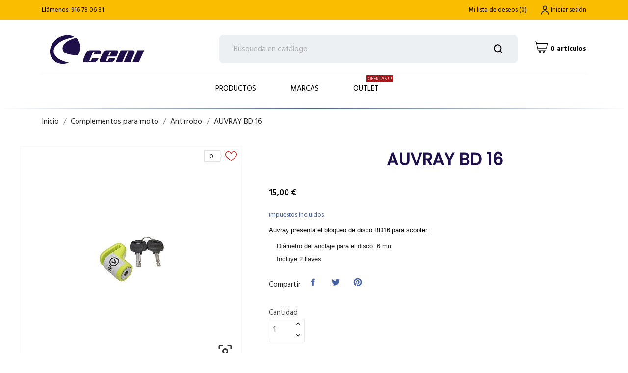

--- FILE ---
content_type: text/html; charset=utf-8
request_url: https://www.motosceni.com/antirrobo/auvray-x-treme-cementada-120-680-/
body_size: 30878
content:
<!doctype html>
<html lang="es" data-vers="8.2.0">

  <head>
    
      
  <meta charset="utf-8">


  <meta http-equiv="x-ua-compatible" content="ie=edge">



 <link rel="canonical" href="https://www.motosceni.com/antirrobo/auvray-x-treme-cementada-120-680-/">
 
  <title>AUVRAY BD 16</title>
  <meta name="description" content="Auvray presenta el bloqueo de disco BD16 para scooter:

Diámetro del anclaje para el disco: 6 mm
Incluye 2 llaves
">
  <meta name="keywords" content="">
        <link rel="canonical" href="https://www.motosceni.com/antirrobo/auvray-x-treme-cementada-120-680-/">
  


  <meta name="viewport" content="width=device-width, initial-scale=1">



  <link rel="icon" type="image/vnd.microsoft.icon" href="https://www.motosceni.com/img/favicon.ico?1695130846">
  <link rel="shortcut icon" type="image/x-icon" href="https://www.motosceni.com/img/favicon.ico?1695130846">



    <link rel="stylesheet" href="https://www.motosceni.com/themes/auto_capital/assets/css/theme.css" type="text/css" media="all">
  <link rel="stylesheet" href="https://www.motosceni.com/themes/auto_capital/assets/css/photoswipe.css" type="text/css" media="all">
  <link rel="stylesheet" href="https://www.motosceni.com/themes/auto_capital/assets/css/default-skin.css" type="text/css" media="all">
  <link rel="stylesheet" href="https://www.motosceni.com/modules/blockreassurance/views/dist/front.css" type="text/css" media="all">
  <link rel="stylesheet" href="https://www.motosceni.com/modules/ps_socialfollow/views/css/ps_socialfollow.css" type="text/css" media="all">
  <link rel="stylesheet" href="https://www.motosceni.com/themes/auto_capital/modules/ps_searchbar/ps_searchbar.css" type="text/css" media="all">
  <link rel="stylesheet" href="https://www.motosceni.com/modules/paytpv/views/css/payment.css" type="text/css" media="all">
  <link rel="stylesheet" href="https://www.motosceni.com/modules/paytpv/views/css/fullscreen.css" type="text/css" media="all">
  <link rel="stylesheet" href="https://www.motosceni.com/modules/productcomments/views/css/productcomments.css" type="text/css" media="all">
  <link rel="stylesheet" href="https://www.motosceni.com/themes/auto_capital/modules/an_productattributes/views/css/front.css" type="text/css" media="all">
  <link rel="stylesheet" href="https://www.motosceni.com/themes/auto_capital/modules/an_stickyaddtocart/views/css/front.css" type="text/css" media="all">
  <link rel="stylesheet" href="https://www.motosceni.com/modules/an_stickyaddtocart/views/css/animate.css" type="text/css" media="all">
  <link rel="stylesheet" href="https://www.motosceni.com/modules/sequra/views/css/custom.css" type="text/css" media="all">
  <link rel="stylesheet" href="https://www.motosceni.com/js/jquery/ui/themes/base/minified/jquery-ui.min.css" type="text/css" media="all">
  <link rel="stylesheet" href="https://www.motosceni.com/js/jquery/ui/themes/base/minified/jquery.ui.theme.min.css" type="text/css" media="all">
  <link rel="stylesheet" href="https://www.motosceni.com/js/jquery/plugins/fancybox/jquery.fancybox.css" type="text/css" media="all">
  <link rel="stylesheet" href="https://www.motosceni.com/themes/auto_capital/modules/an_megamenu/views/css/front.css" type="text/css" media="all">
  <link rel="stylesheet" href="https://www.motosceni.com/themes/auto_capital/assets/css/an_logo.css" type="text/css" media="all">
  <link rel="stylesheet" href="https://www.motosceni.com/themes/auto_capital/modules/an_wishlist/views/css/front.css" type="text/css" media="all">
  <link rel="stylesheet" href="https://www.motosceni.com/modules/an_wishlist/views/css/magnific-popup.css" type="text/css" media="all">
  <link rel="stylesheet" href="https://www.motosceni.com/modules/an_productextratabs/views/css/front.css" type="text/css" media="all">
  <link rel="stylesheet" href="https://www.motosceni.com/themes/auto_capital/assets/lib/owl.carousel.min.css" type="text/css" media="all">
  <link rel="stylesheet" href="https://www.motosceni.com/modules/an_brandslider/views/css/front.css" type="text/css" media="all">
  <link rel="stylesheet" href="https://www.motosceni.com/modules/anscrolltop/views/css/454717239bdc33d6e394b1009ac7058f.css" type="text/css" media="all">
  <link rel="stylesheet" href="https://www.motosceni.com/modules/ps_imageslider/css/homeslider.css" type="text/css" media="all">
  <link rel="stylesheet" href="https://www.motosceni.com/themes/auto_capital/assets/antheme/css/owl.carousel.min.css" type="text/css" media="all">
  <link rel="stylesheet" href="//fonts.googleapis.com/css?family=Hind:300,400,500,600,700" type="text/css" media="all">
  <link rel="stylesheet" href="https://www.motosceni.com/themes/auto_capital/assets/antheme/css/antheme-78813a22b60bc88206ba4ec0644b2946.css" type="text/css" media="all">
  <link rel="stylesheet" href="https://www.motosceni.com/modules/anthemeblocks/views/templates/front/customtext/css/customtext.css" type="text/css" media="all">
  <link rel="stylesheet" href="https://www.motosceni.com/modules/anthemeblocks/views/css/owl.carousel.min.css" type="text/css" media="all">
  <link rel="stylesheet" href="https://www.motosceni.com/modules/anthemeblocks/views/templates/front/homeslider/css/homeslider.css" type="text/css" media="all">
  <link rel="stylesheet" href="https://www.motosceni.com/modules/anthemeblocks/views/templates/front/categoriesproduct/css/categoriesproduct.css" type="text/css" media="all">
  <link rel="stylesheet" href="https://www.motosceni.com/modules/anthemeblocks/views/templates/front/producttabs/css/producttabs.css" type="text/css" media="all">
  <link rel="stylesheet" href="https://www.motosceni.com/modules/anthemeblocks/views/templates/front/reviews/css/reviews.css" type="text/css" media="all">
  <link rel="stylesheet" href="https://www.motosceni.com/modules/anthemeblocks/views/css/front.css" type="text/css" media="all">
  <link rel="stylesheet" href="https://www.motosceni.com/themes/auto_capital/assets/antheme/css/animate.min.css" type="text/css" media="all">
  <link rel="stylesheet" href="https://www.motosceni.com/themes/auto_capital/assets/antheme/css/header3.css" type="text/css" media="all">
  <link rel="stylesheet" href="https://www.motosceni.com/themes/auto_capital/assets/antheme/css/hoveronproducts.css" type="text/css" media="all">
  <link rel="stylesheet" href="https://www.motosceni.com/themes/auto_capital/assets/antheme/css/fullheight.css" type="text/css" media="all">
  <link rel="stylesheet" href="https://www.motosceni.com/themes/auto_capital/assets/antheme/css/description.css" type="text/css" media="all">
  <link rel="stylesheet" href="https://www.motosceni.com/themes/auto_capital/assets/antheme/css/sidebarcart.css" type="text/css" media="all">
  <link rel="stylesheet" href="https://www.motosceni.com/themes/auto_capital/assets/antheme/css/buttons_effect.css" type="text/css" media="all">
  <link rel="stylesheet" href="https://www.motosceni.com/themes/auto_capital/assets/css/custom.css" type="text/css" media="all">
  <link rel="stylesheet" href="https://www.motosceni.com/themes/auto_capital/assets/antheme/css/customcss-c261d89eaa08778a8e8a1812770f1327.css" type="text/css" media="all">




  

  <script type="text/javascript">
        var prestashop = {"cart":{"products":[],"totals":{"total":{"type":"total","label":"Total","amount":0,"value":"0,00\u00a0\u20ac"},"total_including_tax":{"type":"total","label":"Total (impuestos incl.)","amount":0,"value":"0,00\u00a0\u20ac"},"total_excluding_tax":{"type":"total","label":"Total (impuestos excl.)","amount":0,"value":"0,00\u00a0\u20ac"}},"subtotals":{"products":{"type":"products","label":"Subtotal","amount":0,"value":"0,00\u00a0\u20ac"},"discounts":null,"shipping":{"type":"shipping","label":"Transporte","amount":0,"value":""},"tax":null},"products_count":0,"summary_string":"0 art\u00edculos","vouchers":{"allowed":1,"added":[]},"discounts":[],"minimalPurchase":0,"minimalPurchaseRequired":""},"currency":{"id":1,"name":"Euro","iso_code":"EUR","iso_code_num":"978","sign":"\u20ac"},"customer":{"lastname":null,"firstname":null,"email":null,"birthday":null,"newsletter":null,"newsletter_date_add":null,"optin":null,"website":null,"company":null,"siret":null,"ape":null,"is_logged":false,"gender":{"type":null,"name":null},"addresses":[]},"country":{"id_zone":"1","id_currency":"0","call_prefix":"34","iso_code":"ES","active":"1","contains_states":"1","need_identification_number":"0","need_zip_code":"1","zip_code_format":"NNNNN","display_tax_label":"1","name":"Espa\u00f1a","id":6},"language":{"name":"Espa\u00f1ol (Spanish)","iso_code":"es","locale":"es-ES","language_code":"es-es","active":"1","is_rtl":"0","date_format_lite":"d\/m\/Y","date_format_full":"d\/m\/Y H:i:s","id":1},"page":{"title":"","canonical":"https:\/\/www.motosceni.com\/antirrobo\/auvray-x-treme-cementada-120-680-\/","meta":{"title":"AUVRAY BD 16","description":"Auvray presenta el bloqueo de disco BD16 para scooter:\n\nDi\u00e1metro del anclaje para el disco: 6 mm\nIncluye 2 llaves\n","keywords":"","robots":"index"},"page_name":"product","body_classes":{"lang-es":true,"lang-rtl":false,"country-ES":true,"currency-EUR":true,"layout-full-width":true,"page-product":true,"tax-display-enabled":true,"page-customer-account":false,"product-id-680":true,"product-AUVRAY BD 16":true,"product-id-category-10":true,"product-id-manufacturer-24":true,"product-id-supplier-0":true,"product-available-for-order":true},"admin_notifications":[],"password-policy":{"feedbacks":{"0":"Muy d\u00e9bil","1":"D\u00e9bil","2":"Promedio","3":"Fuerte","4":"Muy fuerte","Straight rows of keys are easy to guess":"Una serie seguida de teclas de la misma fila es f\u00e1cil de adivinar","Short keyboard patterns are easy to guess":"Los patrones de teclado cortos son f\u00e1ciles de adivinar","Use a longer keyboard pattern with more turns":"Usa un patr\u00f3n de teclado m\u00e1s largo y con m\u00e1s giros","Repeats like \"aaa\" are easy to guess":"Las repeticiones como \u00abaaa\u00bb son f\u00e1ciles de adivinar","Repeats like \"abcabcabc\" are only slightly harder to guess than \"abc\"":"Las repeticiones como \"abcabcabc\" son solo un poco m\u00e1s dif\u00edciles de adivinar que \"abc\"","Sequences like abc or 6543 are easy to guess":"Las secuencias como \"abc\" o \"6543\" son f\u00e1ciles de adivinar","Recent years are easy to guess":"Los a\u00f1os recientes son f\u00e1ciles de adivinar","Dates are often easy to guess":"Las fechas suelen ser f\u00e1ciles de adivinar","This is a top-10 common password":"Esta es una de las 10 contrase\u00f1as m\u00e1s comunes","This is a top-100 common password":"Esta es una de las 100 contrase\u00f1as m\u00e1s comunes","This is a very common password":"Esta contrase\u00f1a es muy com\u00fan","This is similar to a commonly used password":"Esta contrase\u00f1a es similar a otras contrase\u00f1as muy usadas","A word by itself is easy to guess":"Una palabra que por s\u00ed misma es f\u00e1cil de adivinar","Names and surnames by themselves are easy to guess":"Los nombres y apellidos completos son f\u00e1ciles de adivinar","Common names and surnames are easy to guess":"Los nombres comunes y los apellidos son f\u00e1ciles de adivinar","Use a few words, avoid common phrases":"Usa varias palabras, evita frases comunes","No need for symbols, digits, or uppercase letters":"No se necesitan s\u00edmbolos, d\u00edgitos o letras may\u00fasculas","Avoid repeated words and characters":"Evita repetir palabras y caracteres","Avoid sequences":"Evita secuencias","Avoid recent years":"Evita a\u00f1os recientes","Avoid years that are associated with you":"Evita a\u00f1os que puedan asociarse contigo","Avoid dates and years that are associated with you":"Evita a\u00f1os y fechas que puedan asociarse contigo","Capitalization doesn't help very much":"Las may\u00fasculas no ayudan mucho","All-uppercase is almost as easy to guess as all-lowercase":"Todo en may\u00fasculas es casi tan f\u00e1cil de adivinar como en min\u00fasculas","Reversed words aren't much harder to guess":"Las palabras invertidas no son mucho m\u00e1s dif\u00edciles de adivinar","Predictable substitutions like '@' instead of 'a' don't help very much":"Las sustituciones predecibles como usar \"@\" en lugar de \"a\" no ayudan mucho","Add another word or two. Uncommon words are better.":"A\u00f1ade una o dos palabras m\u00e1s. Es mejor usar palabras poco habituales."}}},"shop":{"name":"Motos Ceni - ANDA MOTOS S.L.","logo":"https:\/\/www.motosceni.com\/img\/logo-1695043650.svg","stores_icon":"https:\/\/www.motosceni.com\/img\/logo_stores.png","favicon":"https:\/\/www.motosceni.com\/img\/favicon.ico"},"core_js_public_path":"\/themes\/","urls":{"base_url":"https:\/\/www.motosceni.com\/","current_url":"https:\/\/www.motosceni.com\/antirrobo\/auvray-x-treme-cementada-120-680-\/","shop_domain_url":"https:\/\/www.motosceni.com","img_ps_url":"https:\/\/www.motosceni.com\/img\/","img_cat_url":"https:\/\/www.motosceni.com\/img\/c\/","img_lang_url":"https:\/\/www.motosceni.com\/img\/l\/","img_prod_url":"https:\/\/www.motosceni.com\/img\/p\/","img_manu_url":"https:\/\/www.motosceni.com\/img\/m\/","img_sup_url":"https:\/\/www.motosceni.com\/img\/su\/","img_ship_url":"https:\/\/www.motosceni.com\/img\/s\/","img_store_url":"https:\/\/www.motosceni.com\/img\/st\/","img_col_url":"https:\/\/www.motosceni.com\/img\/co\/","img_url":"https:\/\/www.motosceni.com\/themes\/auto_capital\/assets\/img\/","css_url":"https:\/\/www.motosceni.com\/themes\/auto_capital\/assets\/css\/","js_url":"https:\/\/www.motosceni.com\/themes\/auto_capital\/assets\/js\/","pic_url":"https:\/\/www.motosceni.com\/upload\/","theme_assets":"https:\/\/www.motosceni.com\/themes\/auto_capital\/assets\/","theme_dir":"https:\/\/www.motosceni.com\/themes\/auto_capital\/","pages":{"address":"https:\/\/www.motosceni.com\/direccion","addresses":"https:\/\/www.motosceni.com\/direcciones","authentication":"https:\/\/www.motosceni.com\/iniciar-sesion","manufacturer":"https:\/\/www.motosceni.com\/marcas","cart":"https:\/\/www.motosceni.com\/carrito","category":"https:\/\/www.motosceni.com\/index.php?controller=category","cms":"https:\/\/www.motosceni.com\/index.php?controller=cms","contact":"https:\/\/www.motosceni.com\/contactenos","discount":"https:\/\/www.motosceni.com\/descuento","guest_tracking":"https:\/\/www.motosceni.com\/seguimiento-pedido-invitado","history":"https:\/\/www.motosceni.com\/historial-compra","identity":"https:\/\/www.motosceni.com\/datos-personales","index":"https:\/\/www.motosceni.com\/","my_account":"https:\/\/www.motosceni.com\/mi-cuenta","order_confirmation":"https:\/\/www.motosceni.com\/confirmacion-pedido","order_detail":"https:\/\/www.motosceni.com\/index.php?controller=order-detail","order_follow":"https:\/\/www.motosceni.com\/seguimiento-pedido","order":"https:\/\/www.motosceni.com\/pedido","order_return":"https:\/\/www.motosceni.com\/index.php?controller=order-return","order_slip":"https:\/\/www.motosceni.com\/facturas-abono","pagenotfound":"https:\/\/www.motosceni.com\/pagina-no-encontrada","password":"https:\/\/www.motosceni.com\/recuperar-contrase\u00f1a","pdf_invoice":"https:\/\/www.motosceni.com\/index.php?controller=pdf-invoice","pdf_order_return":"https:\/\/www.motosceni.com\/index.php?controller=pdf-order-return","pdf_order_slip":"https:\/\/www.motosceni.com\/index.php?controller=pdf-order-slip","prices_drop":"https:\/\/www.motosceni.com\/productos-rebajados","product":"https:\/\/www.motosceni.com\/index.php?controller=product","registration":"https:\/\/www.motosceni.com\/index.php?controller=registration","search":"https:\/\/www.motosceni.com\/busqueda","sitemap":"https:\/\/www.motosceni.com\/mapa del sitio","stores":"https:\/\/www.motosceni.com\/tiendas","supplier":"https:\/\/www.motosceni.com\/proveedor","new_products":"https:\/\/www.motosceni.com\/novedades","brands":"https:\/\/www.motosceni.com\/marcas","register":"https:\/\/www.motosceni.com\/index.php?controller=registration","order_login":"https:\/\/www.motosceni.com\/pedido?login=1"},"alternative_langs":[],"actions":{"logout":"https:\/\/www.motosceni.com\/?mylogout="},"no_picture_image":{"bySize":{"slider_photo":{"url":"https:\/\/www.motosceni.com\/img\/p\/es-default-slider_photo.jpg","width":97,"height":97},"small_default":{"url":"https:\/\/www.motosceni.com\/img\/p\/es-default-small_default.jpg","width":98,"height":98},"menu_default":{"url":"https:\/\/www.motosceni.com\/img\/p\/es-default-menu_default.jpg","width":98,"height":130},"cart_default":{"url":"https:\/\/www.motosceni.com\/img\/p\/es-default-cart_default.jpg","width":125,"height":125},"catalog_small":{"url":"https:\/\/www.motosceni.com\/img\/p\/es-default-catalog_small.jpg","width":184,"height":184},"catalog_medium":{"url":"https:\/\/www.motosceni.com\/img\/p\/es-default-catalog_medium.jpg","width":255,"height":255},"home_default":{"url":"https:\/\/www.motosceni.com\/img\/p\/es-default-home_default.jpg","width":255,"height":255},"catalog_large":{"url":"https:\/\/www.motosceni.com\/img\/p\/es-default-catalog_large.jpg","width":398,"height":398},"medium_default":{"url":"https:\/\/www.motosceni.com\/img\/p\/es-default-medium_default.jpg","width":452,"height":452},"large_default":{"url":"https:\/\/www.motosceni.com\/img\/p\/es-default-large_default.jpg","width":800,"height":800}},"small":{"url":"https:\/\/www.motosceni.com\/img\/p\/es-default-slider_photo.jpg","width":97,"height":97},"medium":{"url":"https:\/\/www.motosceni.com\/img\/p\/es-default-catalog_medium.jpg","width":255,"height":255},"large":{"url":"https:\/\/www.motosceni.com\/img\/p\/es-default-large_default.jpg","width":800,"height":800},"legend":""}},"configuration":{"display_taxes_label":true,"display_prices_tax_incl":true,"is_catalog":false,"show_prices":true,"opt_in":{"partner":true},"quantity_discount":{"type":"discount","label":"Descuento unitario"},"voucher_enabled":1,"return_enabled":0},"field_required":[],"breadcrumb":{"links":[{"title":"Inicio","url":"https:\/\/www.motosceni.com\/"},{"title":"Complementos para moto","url":"https:\/\/www.motosceni.com\/complementos-12"},{"title":"Antirrobo","url":"https:\/\/www.motosceni.com\/antirrobo-10"},{"title":"AUVRAY BD 16","url":"https:\/\/www.motosceni.com\/antirrobo\/auvray-x-treme-cementada-120-680-\/"}],"count":4},"link":{"protocol_link":"https:\/\/","protocol_content":"https:\/\/"},"time":1768979330,"static_token":"87d094a9d0e4c7cd2eb2b399bbedaee1","token":"154360955471250c84ee5a0b1deb4405","debug":false};
        var psr_icon_color = "#F19D76";
      </script>



  <script>
	var an_productattributes = {
		controller: "https://www.motosceni.com/module/an_productattributes/ajax",
		config: JSON.parse('{\"type_view\":\"standart\",\"color_type_view\":\"color\",\"display_add_to_cart\":\"1\",\"display_quantity\":\"0\",\"display_labels\":\"0\",\"product_miniature\":\".js-product-miniature\",\"thumbnail_container\":\".thumbnail-container\",\"price\":\".price\",\"regular_price\":\".regular-price\",\"product_price_and_shipping\":\".product-price-and-shipping\",\"separator\":\" \\/ \",\"background_sold_out\":\"#ffc427\",\"color_sold_out\":\"#ffffff\",\"background_sale\":\"#e53d60\",\"color_sale\":\"#ffffff\",\"display_prices\":\"1\",\"text_out_of_stock\":false,\"txt_out_of_stock\":false}'),
		loader: '<div class="anpa-loader js-anpa-loader"><div class="anpa-loader-bg" data-js-loader-bg=""></div><div class="anpa-loader-spinner" data-js-loader-spinner=""><svg xmlns="http://www.w3.org/2000/svg" xmlns:xlink="http://www.w3.org/1999/xlink" style="margin: auto; background-image: none; display: block; shape-rendering: auto; animation-play-state: running; animation-delay: 0s; background-position: initial initial; background-repeat: initial initial;" width="254px" height="254px" viewBox="0 0 100 100" preserveAspectRatio="xMidYMid"><path fill="none" stroke="#1d0e0b" stroke-width="3" stroke-dasharray="42.76482137044271 42.76482137044271" d="M24.3 30C11.4 30 5 43.3 5 50s6.4 20 19.3 20c19.3 0 32.1-40 51.4-40 C88.6 30 95 43.3 95 50s-6.4 20-19.3 20C56.4 70 43.6 30 24.3 30z" stroke-linecap="round" style="transform: scale(0.22); transform-origin: 50px 50px; animation-play-state: running; animation-delay: 0s;"> <animate attributeName="stroke-dashoffset" repeatCount="indefinite" dur="1s" keyTimes="0;1" values="0;256.58892822265625" style="animation-play-state: running; animation-delay: 0s;"></animate></path></svg></div></div>',
	}
</script><script>
	var an_stickyaddtocart = {
		controller: "https://www.motosceni.com/module/an_stickyaddtocart/ajax",
	}
</script><script>
    var SequraConfigParams = {
        merchant: "motosceni",
        assetKey: "8gNVaT_WUV",
        products: [],
        scriptUri: "https://sandbox.sequracdn.com/assets/sequra-checkout.min.js",
        decimalSeparator: ',',
        thousandSeparator: '.',
        locale: 'es',
        currency: 'EUR'
    };

            SequraConfigParams.products.push("pp3");
    
    
    (function(i, s, o, g, r, a, m) {
        i['SequraConfiguration'] = g;
        i['SequraOnLoad'] = [];
        i[r] = {};
        i[r][a] = function(callback) { i['SequraOnLoad'].push(callback); };
        (a = s.createElement(o)), (m = s.getElementsByTagName(o)[0]);
        a.async = 1;
        a.src = g.scriptUri;
        m.parentNode.insertBefore(a, m);
    })(window, document, 'script', SequraConfigParams, 'Sequra', 'onLoad');
    

    var SequraWidgetFacade = {
        widgets: [
                ],
        miniWidgets: [
                ],
        
        ...SequraConfigParams,
        mutationObserver: null,
        forcePriceSelector: true,
        presets: {
            L: '{"alignment":"left"}',
            R: '{"alignment":"right"}',
            legacy: '{"type":"legacy"}',
            legacyL: '{"type":"legacy","alignment":"left"}',
            legacyR: '{"type":"legacy","alignment":"right"}',
            minimal: '{"type":"text","branding":"none","size":"S","starting-text":"as-low-as"}',
            minimalL: '{"type":"text","branding":"none","size":"S","starting-text":"as-low-as","alignment":"left"}',
            minimalR: '{"type":"text","branding":"none","size":"S","starting-text":"as-low-as","alignment":"right"}'
        },

        init: function () {
            // Remove duplicated objects from this.widgets.
            const uniqueWidgets = [];
            this.widgets.forEach(widget => {
                Object.keys(widget).forEach(key => {
                    if (typeof widget[key] === 'string') {
                        widget[key] = this.decodeEntities(widget[key]);
                    }
                });

                if (!uniqueWidgets.some(w => w.price_src === widget.price_src && w.dest === widget.dest && w.product === widget.product && w.theme === widget.theme && w.reverse === widget.reverse && w.campaign === widget.campaign)) {
                    uniqueWidgets.push(widget);
                }
            });
            this.widgets = uniqueWidgets;
        },
        getText: function(selector) {
            return selector && document.querySelector(selector) ? document.querySelector(selector).textContent :
                "0";
        },
        nodeToCents: function(node) {
            return this.textToCents(node ? node.textContent : "0");
        },
        selectorToCents: function(selector) {
            return this.textToCents(this.getText(selector));
        },
        decodeEntities: function(encodedString) {
            if (!encodedString.match(/&(nbsp|amp|quot|lt|gt|#\d+|#x[0-9A-Fa-f]+);/g)) {
                return encodedString;
            }
            const elem = document.createElement('div');
            elem.innerHTML = encodedString;
            return elem.textContent;
        },
        textToCents: function(text) {
            const thousandSeparator = this.decodeEntities(this.thousandSeparator);
            const decimalSeparator = this.decodeEntities(this.decimalSeparator);

            text = text.replace(/^\D*/, '').replace(/\D*$/, '');
            if (text.indexOf(decimalSeparator) < 0) {
                text += decimalSeparator + '00';
            }
            return this.floatToCents(
                parseFloat(
                    text
                    .replace(thousandSeparator, '')
                    .replace(decimalSeparator, '.')
                )
            );
        },
        floatToCents: function(value) {
            return parseInt(value.toFixed(2).replace('.', ''), 10);
        },
        refreshComponents: function() {
            Sequra.onLoad(
                function() {
                    Sequra.refreshComponents();
                }
            );
        },
        getPriceSelector: function (widget) {
            // In PrestaShop the price is always shown in the same selector, regardless of the product type.
            return widget.priceSel;
        },

        /**
         * Search for child elements in the parentElem that are targets of the widget
         * @param {object} parentElem DOM element that may contains the widget's targets
        * @param {object} widget  Widget object
        * @param {string} observedAt Unique identifier to avoid fetch the same element multiple times
        * @returns {array} Array of objects containing the target elements and a reference to the widget
        */
        getWidgetTargets: function (parentElem, widget, observedAt) {
            const targets = [];
            if (widget.dest) {
                const children = parentElem.querySelectorAll(widget.dest);
                const productObservedAttr = 'data-sequra-observed-' + widget.product;
                for (const child of children) {
                    if (child.getAttribute(productObservedAttr) == observedAt) {
                        continue;// skip elements that are already observed in this mutation.
                    }
                    child.setAttribute(productObservedAttr, observedAt);
                    targets.push({ elem: child, widget });
                }
            }
            return targets;
        },

        /**
         * Search for child elements in the parentElem that are targets of the widget
         * @param {object} widget  Widget object
        * @returns {array} Array of objects containing the target elements and a reference to the widget
        */
        getMiniWidgetTargets: function (widget) {
            const targets = [];
            if (widget.dest) {
                const children = document.querySelectorAll(widget.dest);
                const prices = document.querySelectorAll(widget.priceSel);
                const priceObservedAttr = 'data-sequra-observed-price-' + widget.product;

                for (let i = 0; i < children.length; i++) {
                    const child = children[i];

                    const priceElem = 'undefined' !== typeof prices[i] ? prices[i] : null;
                    const priceValue = priceElem ? this.nodeToCents(priceElem) : null;

                    if (null === priceValue || child.getAttribute(priceObservedAttr) == priceValue) {
                        continue;
                    }
                    child.setAttribute(priceObservedAttr, priceValue);
                    targets.push({ elem: child, priceElem, widget });
                }
            }
            return targets;
        },

        /**
        * Get an unique identifier to avoid fetch the same element multiple times
        * @returns {number} The current timestamp
        */
        getObservedAt: () => Date.now(),

        removeWidgetsOnPage: function () {
            if (this.mutationObserver) {
                this.mutationObserver.disconnect();
            }
            document.querySelectorAll('.sequra-promotion-widget').forEach(widget => widget.remove());
            if (this.mutationObserver) {
                this.mutationObserver.observe(document, { childList: true, subtree: true });
            }
        },

        /**
         * Draw the missing or outdated widgets in the page.
         */
        refreshWidgets: function () {
            const targets = [];
            for (const widget of this.widgets) {
                const widgetTargets = this.getWidgetTargets(document, widget, this.getObservedAt());
                targets.push(...widgetTargets);
            }
            for (const miniWidget of this.miniWidgets) {
                const widgetTargets = this.getMiniWidgetTargets(miniWidget);
                targets.push(...widgetTargets);
            }

            targets.forEach(target => {
                const { elem, widget } = target;
                this.isMiniWidget(widget) ? this.drawMiniWidgetOnElement(widget, elem, target.priceElem) : this.drawWidgetOnElement(widget, elem);
            });
        },

        /**
         * Paint the widgets in the page and observe the DOM to refresh the widgets when the page changes.
         * @param {boolean} forcePriceSelector If true, the price selector will be forced to the simple product price selector.
        */
        drawWidgetsOnPage: function (forcePriceSelector = true) {
            if (!this.widgets.length && !this.miniWidgets.length) {
                return;
            }

            if (this.mutationObserver) {
                this.mutationObserver.disconnect();
            }

            this.forcePriceSelector = forcePriceSelector;

            this.refreshWidgets();

            // Then, observe the DOM to refresh the widgets when the page changes.
            this.mutationObserver = new MutationObserver((mutations) => {
                this.mutationObserver.disconnect();// disable the observer to avoid multiple calls to the same function.
                for (const mutation of mutations) {
                    if (['childList', 'subtree', 'characterData'].includes(mutation.type)) {
                        this.refreshWidgets();
                        break;
                    }
                }
                this.mutationObserver.observe(document, { childList: true, subtree: true, characterData: true }); // enable the observer again.
            });

            this.mutationObserver.observe(document, { childList: true, subtree: true, characterData: true });
        },

        isMiniWidget: function (widget) {
            return this.miniWidgets.indexOf(widget) !== -1;
        },

        isAmountInAllowedRange: function (widget, cents) {
            if ('undefined' !== typeof widget.minAmount && widget.minAmount && cents < widget.minAmount) {
                return false;
            }
            if ('undefined' !== typeof widget.maxAmount && widget.maxAmount && widget.maxAmount < cents) {
                return false;
            }
            return true;
        },

        drawMiniWidgetOnElement: function (widget, element, priceElem) {
            if (!priceElem) {
                const priceSrc = this.getPriceSelector(widget);
                priceElem = document.querySelector(priceSrc);
                if (!priceElem) {
                    console.error(priceSrc + ' is not a valid css selector to read the price from, for seQura mini-widget.');
                    return;
                }
            }
            const cents = this.nodeToCents(priceElem);

            const className = 'sequra-educational-popup';
            const modifierClassName = className + '--' + widget.product;

            const oldWidget = element.parentNode.querySelector('.' + className + '.' + modifierClassName);
            if (oldWidget) {
                if (cents == oldWidget.getAttribute('data-amount')) {
                    return; // no need to update the widget, the price is the same.
                }

                oldWidget.remove();// remove the old widget to draw a new one.
            }

            if (!this.isAmountInAllowedRange(widget, cents)) {
                return;
            }

            const widgetNode = document.createElement('small');
            widgetNode.className = className + ' ' + modifierClassName;
            widgetNode.setAttribute('data-amount', cents);
            widgetNode.setAttribute('data-product', widget.product);

            const creditAgreements = Sequra.computeCreditAgreements({ amount: cents, product: widget.product })[widget.product];
            let creditAgreement = null
            do {
                creditAgreement = creditAgreements.pop();
            } while (cents < creditAgreement.min_amount.value && creditAgreements.length > 1);
            if (cents < creditAgreement.min_amount.value && !widget.messageBelowLimit) {
                return;
            }

            if (cents >= creditAgreement.min_amount.value) {
                widgetNode.innerText = widget.message.replace('%s', creditAgreement.instalment_total.string);
            } else {
                if (!widget.messageBelowLimit) {
                    return;
                }
                widgetNode.innerText = widget.messageBelowLimit.replace('%s', creditAgreement.min_amount.string);
            }

            if (element.nextSibling) {//Insert after
                element.parentNode.insertBefore(widgetNode, element.nextSibling);
                this.refreshComponents();
            } else {
                element.parentNode.appendChild(widgetNode);
            }

        },

        drawWidgetOnElement: function (widget, element) {
            const priceSrc = this.getPriceSelector(widget);
            const priceElem = document.querySelector(priceSrc);
            if (!priceElem) {
                console.error(priceSrc + ' is not a valid css selector to read the price from, for seQura widget.');
                return;
            }
            const cents = this.nodeToCents(priceElem);

            const className = 'sequra-promotion-widget';
            const modifierClassName = className + '--' + widget.product;

            const oldWidget = element.parentNode.querySelector('.' + className + '.' + modifierClassName);
            if (oldWidget) {
                if (cents == oldWidget.getAttribute('data-amount')) {
                    return; // no need to update the widget, the price is the same.
                }

                oldWidget.remove();// remove the old widget to draw a new one.
            }

            if (!this.isAmountInAllowedRange(widget, cents)) {
                return;
            }

            const promoWidgetNode = document.createElement('div');
            promoWidgetNode.className = className + ' ' + modifierClassName;
            promoWidgetNode.setAttribute('data-amount', cents);
            promoWidgetNode.setAttribute('data-product', widget.product);

            const theme = this.presets[widget.theme] ? this.presets[widget.theme] : widget.theme;
            try {
                const attributes = JSON.parse(theme);
                for (let key in attributes) {
                    promoWidgetNode.setAttribute('data-' + key, "" + attributes[key]);
                }
            } catch (e) {
                promoWidgetNode.setAttribute('data-type', 'text');
            }

            if (widget.campaign) {
                promoWidgetNode.setAttribute('data-campaign', widget.campaign);
            }
            if (widget.registrationAmount) {
                promoWidgetNode.setAttribute('data-registration-amount', widget.registrationAmount);
            }

            if (element.nextSibling) {
                element.parentNode.insertBefore(promoWidgetNode, element.nextSibling);
                this.refreshComponents();
            } else {
                element.parentNode.appendChild(promoWidgetNode);
            }
        }
    };
    
    document.addEventListener('DOMContentLoaded', () => {
        SequraWidgetFacade.init()
        Sequra.onLoad(() => {
            SequraWidgetFacade.drawWidgetsOnPage();

            if(typeof prestashop != 'undefined' && !!prestashop.on) {
                const drawWidgetsAfterTimeout = function(){
                    setTimeout(function(){
                        SequraWidgetFacade.drawWidgetsOnPage();
                    }, 500);
                };

                prestashop.on('updateFacets', drawWidgetsAfterTimeout);
                prestashop.on('updateCart', drawWidgetsAfterTimeout);
            }
        });
    });
</script>




    
 <meta property="og:type" content="product">
 <meta property="og:url" content="https://www.motosceni.com/antirrobo/auvray-x-treme-cementada-120-680-/">
 <meta property="og:title" content="AUVRAY BD 16">
 <meta property="og:site_name" content="Motos Ceni - ANDA MOTOS S.L.">
 <meta property="og:description" content="Auvray presenta el bloqueo de disco BD16 para scooter:

Diámetro del anclaje para el disco: 6 mm
Incluye 2 llaves
">
 <meta property="og:image" content="https://www.motosceni.com/4332-large_default/auvray-x-treme-cementada-120.jpg">
 <meta property="product:pretax_price:amount" content="12.396694">
 <meta property="product:pretax_price:currency" content="EUR">
 <meta property="product:price:amount" content="15">
 <meta property="product:price:currency" content="EUR">
  
  </head>

  <body id="product" class="lang-es country-es currency-eur layout-full-width page-product tax-display-enabled product-id-680 product-auvray-bd-16 product-id-category-10 product-id-manufacturer-24 product-id-supplier-0 product-available-for-order  mCustomScrollbar"   >

    
      
    

    <main>
      
              

      <header id="header">
        
          
  
  
    <div class="header-banner">
      
    </div>
  


  
    <nav class="header-nav tablet-h" >
      <div class="container">
          <div class="row">
            <div class="hidden-md-down header-nav-inside vertical-center">
              <div class="col-md-6 col-xs-12" >
                <div id="_desktop_contact_link">
  <div id="contact-link">
                Llámenos: <span>916 78 06 81</span>
      </div>
</div>

              </div>
              <div class="col-md-6 right-nav">
                  <div  class="an_wishlist-nav-link" id="_desktop_an_wishlist-nav">
	<a href="https://www.motosceni.com/module/an_wishlist/list" title="Mi lista de deseos">
		<span>Mi lista de deseos</span> <span class="wishlist-nav-count">(<span class="js-an_wishlist-nav-count">0</span>)</span>	</a>
</div>

<div id="_desktop_user_info">
  <div class="user-info">
              <a
          href="https://www.motosceni.com/mi-cuenta"
          title="Acceda a su cuenta de cliente"
          rel="nofollow"
          class="user_info_icon"
        >
                    <svg class="svg_user_info_icon" xmlns="http://www.w3.org/2000/svg" xmlns:xlink="http://www.w3.org/1999/xlink" version="1.1" x="0px" y="0px" viewBox="0 0 100 100" xml:space="preserve"><g><path d="M50,50.3c9.9,0,17.9-8,17.9-17.9s-8-17.9-17.9-17.9s-17.9,8-17.9,17.9S40.1,50.3,50,50.3z M50,20.5   c6.6,0,11.9,5.3,11.9,11.9S56.6,44.3,50,44.3S38.1,39,38.1,32.4S43.4,20.5,50,20.5z"/><path d="M50,53.8c-16.9,0-30.7,13.8-30.7,30.7v1h6v-1c0-13.6,11.1-24.7,24.7-24.7c13.6,0,24.7,11.1,24.7,24.7v1h6v-1   C80.7,67.6,66.9,53.8,50,53.8z"/></g></svg>
         
          <span class="account-login">Iniciar sesión</span>
        </a>
        </div>
</div>

              </div>

            </div>
            <div class="hidden-lg-up text-sm-center mobile">
              <div class="float-xs-left" id="menu-icon">
                <i class="material-icons d-inline">&#xE5D2;</i>
              </div>
              <div class="float-xs-right" id="_mobile_cart"></div>
              <div class="top-logo" id="_mobile_logo"></div>
              <div class="clearfix"></div>
            </div>
          </div>
      </div>
    </nav>
  

  
    <div class="header-top tablet-h" data-mobilemenu='992'>
            <div class="container">
             
        <div class="row 
           vertical-center header-top-wrapper">
                        <div class="col-md-3 left-col"></div>
            <div class="col-md-2 hidden-sm-down" id="_desktop_logo">
	<a href="https://www.motosceni.com/">
					<img class="logo img-responsive" src="/modules/an_logo/img/4bcf586e65f9aac7f76401a398f10981.svg" alt="Motos Ceni - ANDA MOTOS S.L."
									>
			</a>
</div><!-- Block search module TOP -->
<!-- && $page.page_name !== 'pagenotfound' -->

<div id="_desktop_search">

<div id="search_header_3"></div>
<div id="search_widget" class="search-widget" data-search-controller-url="//www.motosceni.com/busqueda">

	<form method="get" action="//www.motosceni.com/busqueda">
		<input type="hidden" name="controller" value="search">
		<input type="text" name="s" value="" placeholder="Búsqueda en catálogo" aria-label="Buscar">
		<button type="submit">
				       <svg class="search-icon-in"
	       xmlns="http://www.w3.org/2000/svg" xmlns:xlink="http://www.w3.org/1999/xlink" version="1.1" viewBox="0 0 100 100" style="enable-background:new 0 0 100 100;" xml:space="preserve">
	       <path d="M90.4,84L75.8,69.5C87.2,54.9,86,34.1,72.9,21c-6.9-6.9-16.1-10.7-25.9-10.7c-9.8,0-19,3.8-25.9,10.7  c-6.9,6.9-10.7,16.1-10.7,25.9c0,9.8,3.8,19,10.7,25.9c6.9,6.9,16.1,10.7,25.9,10.7c8.1,0,16.1-2.7,22.5-7.8L84,90.4  c0.9,0.9,2,1.3,3.2,1.3c1.2,0,2.3-0.5,3.2-1.3C92.2,88.7,92.2,85.8,90.4,84z M74.6,46.9c0,7.4-2.9,14.3-8.1,19.5  c-5.2,5.2-12.2,8.1-19.5,8.1s-14.3-2.9-19.5-8.1c-5.2-5.2-8.1-12.2-8.1-19.5c0-7.4,2.9-14.3,8.1-19.5s12.2-8.1,19.5-8.1  c7.4,0,14.3,2.9,19.5,8.1C71.7,32.6,74.6,39.5,74.6,46.9z"/>
	       </svg>
	         <span class="hidden-xl-down">Buscar</span>
		</button>
	</form>
</div>
</div>
<!-- /Block search module TOP --><div id="_desktop_cart">
  <div class="blockcart cart-preview js-sidebar-cart-trigger inactive" data-refresh-url="//www.motosceni.com/module/ps_shoppingcart/ajax">
    <div class="header">
        <a class="blockcart-link" rel="nofollow" href="//www.motosceni.com/carrito?action=show">
          <svg xmlns="http://www.w3.org/2000/svg" viewBox="0 0 26.458333 33.0729175" x="0px" y="0px"><path d="m2.1332616 273.45266a.52920428.52921798 0 0 0 -.122469 1.04747l1.978635.4346.508479 2.42a.52920428.52921798 0 0 0 .0011.005l2.521739 11.41994a.52920428.52921798 0 0 0 .516746.41497h14.2819194a.52920428.52921798 0 1 0 0-1.05832h-13.8566744l-.486778-2.205h15.0642774a.52920428.52921798 0 0 0 .516749-.41495l1.801389-8.15711a.52920428.52921798 0 0 0 -.51675-.64338c-6.299049.00016-12.598071 0-18.8970074-.003l-.489877-2.33112a.52920428.52921798 0 0 0 -.404614-.40823l-2.311939-.50746a.52920428.52921798 0 0 0 -.104901-.014zm3.540249 4.31911c6.0031104.003 12.0062374.003 18.0092354.003l-1.567818 7.09877h-14.8730794zm5.2496604 12.54029c-1.0354384 0-1.8845774.85272-1.8845874 1.88876-.000011 1.03601.849134 1.88875 1.8845874 1.88875 1.03545 0 1.884595-.85274 1.884584-1.88875-.00001-1.03604-.84915-1.88876-1.884584-1.88876zm7.590014 0c-1.035437 0-1.884576.85272-1.884586 1.88876-.00001 1.03601.849135 1.88875 1.884586 1.88875 1.03545 0 1.884595-.85274 1.884584-1.88875-.000009-1.03604-.849148-1.88876-1.884584-1.88876zm-7.590014 1.05832c.461674 0 .826276.36454.826282.83044.000005.46587-.364603.83044-.826282.83044-.46168 0-.826291-.36457-.826285-.83044.000005-.4659.36461-.83044.826285-.83044zm7.590014 0c.461673 0 .826278.36454.826282.83044.000005.46587-.364602.83044-.826282.83044s-.826288-.36457-.826283-.83044c.000004-.4659.364609-.83044.826283-.83044z" transform="translate(0 -270.54165)"/></svg>
          <div class="cart-products-block">
              <span class="cart-products-count">0 artículos</span>
          <span class="cart-products-text">Carrito</span>
          </div>
        </a>
        
    </div>
    <div class="cart-dropdown js-cart-source hidden-xs-up">
      <div class="cart-dropdown-wrapper">
        <div class="cart-title">
          <h4 class="text-center">Carrito</h4>
        </div>
                  <div class="no-items">
            No hay más artículos en su carrito
          </div>
              </div>
    </div>

  </div>
</div>

                                <div class="position-static">
            <div class="vertical-center">
           
              <div class="amega-menu hidden-sm-down">
<div id="amegamenu" class="">
  <div class="fixed-menu-container">
  
  <ul class="anav-top">
    <li class="amenu-item mm-1 plex">
    <span class="amenu-link">      Productos
          </span>
        <span class="mobile-toggle-plus"><i class="caret-down-icon"></i></span>
    <div class="adropdown adropdown-4" >
      
      <div class="dropdown-bgimage" ></div>
      
           
            <div class="dropdown-content acontent-1 dd-1">
		        
                    <div class="html-item typo">
           
          <div class="dropdown-bgimage" ></div>
            <div class="cent str"><a href="/cascos-21" title="Cascos">Cascos <br /><img src="/modules/anthemeblocks/images/644915ef83d41_1.jpg" class="img-fluid" alt="Cascos" style="margin-left: auto; margin-right: auto;" width="384" height="150" /></a></div>
          </div>
                        </div>
                 
            <div class="dropdown-content acontent-1 dd-2">
		        
                    <div class="html-item typo">
           
          <div class="dropdown-bgimage" ></div>
            <div class="cent str"><a href="/guantes-19" title="Guantes">Guantes<br /><img src="/modules/anthemeblocks/images/6449177cd6bec_1.jpg" class="img-fluid" alt="Guantes" width="384" height="150" /></a></div>
          </div>
                        </div>
                 
            <div class="dropdown-content acontent-1 dd-3">
		        
                    <div class="html-item typo">
           
          <div class="dropdown-bgimage" ></div>
            <div class="str cent"><a href="/chaquetas-17" title="Chaquetas">Chaquetas<br /><img src="/modules/anthemeblocks/images/644916daba88d_1.jpg" class="img-fluid" alt="Chaquetas" width="384" height="150" /></a></div>
          </div>
                        </div>
                 
            <div class="dropdown-content acontent-1 dd-4">
		        
                    <div class="html-item typo">
           
          <div class="dropdown-bgimage" ></div>
            <div class="cent str"><a href="/pantalones-18" title="Pantalones">Pantalones<br /><img src="/modules/anthemeblocks/images/644919d82bb6f_1.jpg" class="img-fluid" alt="Pantalones" width="384" height="150" /></a></div>
          </div>
                        </div>
                 
            <div class="dropdown-content acontent-1 dd-5">
		        
                    <div class="html-item typo">
           
          <div class="dropdown-bgimage" ></div>
            <div class="cent str"><a href="/calzados-20" title="Calzados">Calzados<br /><img src="/modules/anthemeblocks/images/64491624adb37_1.jpg" class="img-fluid" alt="Calzados" width="384" height="150" /></a></div>
          </div>
                        </div>
                 
            <div class="dropdown-content acontent-1 dd-6">
		        
                    <div class="html-item typo">
           
          <div class="dropdown-bgimage" ></div>
            <div class="cent str"><a href="/termico-15" title="Térmico">Térmico<br /><img src="/modules/anthemeblocks/images/64491a05d3545_1.jpg" class="img-fluid" alt="Térmico" width="384" height="150" /></a></div>
          </div>
                        </div>
                 
            <div class="dropdown-content acontent-1 dd-7">
		        
                    <div class="html-item typo">
           
          <div class="dropdown-bgimage" ></div>
            <div class="cent str"><a href="/monos-16" title="Monos">Monos<br /><img src="/modules/anthemeblocks/images/644917f99569f_1.jpg" class="img-fluid" alt="Monos" width="384" height="150" /></a></div>
          </div>
                        </div>
                 
            <div class="dropdown-content acontent-1 dd-8">
		        
                    <div class="html-item typo">
           
          <div class="dropdown-bgimage" ></div>
            <div class="cent str"><a href="/electronica-13" title="Electrónica">Electrónica<br /><img src="/modules/anthemeblocks/images/644918e2a5c21_1.jpg" class="img-fluid" alt="Electrónica" width="384" height="150" /></a></div>
          </div>
                        </div>
                 
            <div class="dropdown-content acontent-1 dd-9">
		        
                    <div class="html-item typo">
           
          <div class="dropdown-bgimage" ></div>
            <div class="cent str"><a href="/bolsas-mochilas-23" title="Bolsas &amp; Mochilas">Bolsas &amp; Mochilas<br /><img src="/modules/anthemeblocks/images/6449199a10340_1.jpg" class="img-fluid" alt="Bolsas &amp; Mochilas" width="384" height="150" /></a></div>
          </div>
                        </div>
                 
            <div class="dropdown-content acontent-1 dd-10">
		        
                    <div class="html-item typo">
           
          <div class="dropdown-bgimage" ></div>
            <div class="cent str"><a href="/protecciones-24" title="Protecciones">Protecciones<br /><img src="/modules/anthemeblocks/images/6449186533743_1.jpg" class="img-fluid" alt="Protecciones" width="384" height="150" /></a></div>
          </div>
                        </div>
                 
            <div class="dropdown-content acontent-1 dd-11">
		        
                    <div class="html-item typo">
           
          <div class="dropdown-bgimage" ></div>
            <div class="cent str"><a href="/complementos-12" title="Complementos">Complementos<br /><img src="/modules/anthemeblocks/images/64491a3474a1d_1.jpg" class="img-fluid" alt="Complementos" width="384" height="150" /></a></div>
          </div>
                        </div>
                 
            <div class="dropdown-content acontent-1 dd-26">
		        
                    <div class="html-item typo">
           
          <div class="dropdown-bgimage" ></div>
            <div class="cent str"><a href="/recambios-y-accesorios-50" title="Recambios y accesorios">Recambios y accesorios <br /><img src="/modules/anthemeblocks/images/68c2c53193425_1.jpg" class="img-fluid" alt="Recambios y accesorios" width="384" height="150" /></a></div>
          </div>
                        </div>
                </div>
      </li>
    <li class="amenu-item mm-2 plex">
    <span class="amenu-link">      Marcas
          </span>
        <span class="mobile-toggle-plus"><i class="caret-down-icon"></i></span>
    <div class="adropdown adropdown-5" >
      
      <div class="dropdown-bgimage" ></div>
      
           
            <div class="dropdown-content acontent-1 dd-12">
		        
                    <div class="html-item typo">
           
          <div class="dropdown-bgimage" ></div>
            <p><a href="/brand/agv-3" title="AGV"><img class="img-fluid brightness-hover" src="/img/m/agv.jpg" alt="AGV" width="210" height="80" /></a></p>
          </div>
                        </div>
                 
            <div class="dropdown-content acontent-1 dd-13">
		        
                    <div class="html-item typo">
           
          <div class="dropdown-bgimage" ></div>
            <p><a href="/brand/alpinestars-5" title="ALPINESTARS"><img class="img-fluid brightness-hover" src="/img/m/5-manufacturer_default.jpg" alt="ALPINESTARS" width="210" height="80" /></a></p>
          </div>
                        </div>
                 
            <div class="dropdown-content acontent-1 dd-14">
		        
                    <div class="html-item typo">
           
          <div class="dropdown-bgimage" ></div>
            <p><a href="/brand/arai-10" title="ARAI"><img class="img-fluid brightness-hover" src="/img/m/arai.jpg" alt="ARAI" width="210" height="80" /></a></p>
          </div>
                        </div>
                 
            <div class="dropdown-content acontent-1 dd-15">
		        
                    <div class="html-item typo">
           
          <div class="dropdown-bgimage" ></div>
            <p><a href="/brand/auvray-24" title="AUVRAY"><img class="img-fluid brightness-hover" src="/img/m/auvray.jpg" alt="AUVRAY" width="210" height="80" /></a></p>
          </div>
                        </div>
                 
            <div class="dropdown-content acontent-1 dd-16">
		        
                    <div class="html-item typo">
           
          <div class="dropdown-bgimage" ></div>
            <p><a href="/brand/cardo-13" title="CARDO"><img class="img-fluid brightness-hover" src="/img/m/cardo.jpg" alt="CARDO" width="210" height="80" /></a></p>
          </div>
                        </div>
                 
            <div class="dropdown-content acontent-1 dd-17">
		        
                    <div class="html-item typo">
           
          <div class="dropdown-bgimage" ></div>
            <p><a href="/brand/dainese-4" title="DAINESE"><img class="img-fluid brightness-hover" src="/img/m/dainese.jpg" alt="DAINESE" width="210" height="80" /></a></p>
          </div>
                        </div>
                 
            <div class="dropdown-content acontent-1 dd-18">
		        
                    <div class="html-item typo">
           
          <div class="dropdown-bgimage" ></div>
            <p><a href="/brand/levior-16" title="LEVIOR"><img class="img-fluid brightness-hover" src="/img/m/levior.jpg" alt="LEVIOR" width="210" height="80" /></a></p>
          </div>
                        </div>
                 
            <div class="dropdown-content acontent-1 dd-19">
		        
                    <div class="html-item typo">
           
          <div class="dropdown-bgimage" ></div>
            <p><a href="/brand/givi-7" title="GIVI"><img class="img-fluid brightness-hover" src="/img/m/givi.jpg" alt="GIVI" width="210" height="80" /></a></p>
          </div>
                        </div>
                 
            <div class="dropdown-content acontent-1 dd-20">
		        
                    <div class="html-item typo">
           
          <div class="dropdown-bgimage" ></div>
            <p><a href="/brand/hjc-8" title="HJC"><img class="img-fluid brightness-hover" src="/img/m/hjc.jpg" alt="HJC" width="210" height="80" /></a></p>
          </div>
                        </div>
                 
            <div class="dropdown-content acontent-1 dd-21">
		        
                    <div class="html-item typo">
           
          <div class="dropdown-bgimage" ></div>
            <p><a href="/brand/puig-18" title="PUIG"><img class="img-fluid brightness-hover" src="/img/m/puig.jpg" alt="PUIG" width="210" height="80" /></a></p>
          </div>
                        </div>
                 
            <div class="dropdown-content acontent-1 dd-22">
		        
                    <div class="html-item typo">
           
          <div class="dropdown-bgimage" ></div>
            <p><a href="/brand/shoei-6" title="Shoei"><img class="img-fluid brightness-hover" src="/img/m/shoei.jpg" alt="Shoei" width="210" height="80" /></a></p>
          </div>
                        </div>
                 
            <div class="dropdown-content acontent-1 dd-23">
		        
                    <div class="html-item typo">
           
          <div class="dropdown-bgimage" ></div>
            <p><a href="/brand/tucano-urbano-19" title="TUCANO URBANO"><img class="img-fluid brightness-hover" src="/img/m/tucano-urbano.jpg" alt="TUCANO URBANO" width="210" height="80" /></a></p>
          </div>
                        </div>
                 
            <div class="dropdown-content acontent-1 dd-24">
		        
                    <div class="html-item typo">
           
          <div class="dropdown-bgimage" ></div>
            <p><a href="/brand/x-lite-12" title="X LITE"><img class="img-fluid brightness-hover" src="/img/m/x-lite.jpg" alt="X LITE" width="210" height="80" /></a></p>
          </div>
                        </div>
                 
            <div class="dropdown-content acontent-1 dd-25">
		        
                    <div class="html-item typo">
           
          <div class="dropdown-bgimage" ></div>
            <p><a href="/brand/agv-3" title="AGV"><img class="img-fluid brightness-hover" src="/img/m/tcx.jpg" alt="AGV" width="210" height="80" /></a></p>
          </div>
                        </div>
                </div>
      </li>
    <li class="amenu-item mm-6 ">
    <a href="/outlet-ofertas-40" class="amenu-link">      Outlet
      <sup style="background-color: #AD1519; color: #AD1519;"><span>Ofertas !!!</span></sup>    </a>
      </li>
    </ul>
  <div class="col-md-2 fixed-menu-right">
    
  </div>
  
 </div>
</div>
</div>

              <div class="clearfix"></div>
                      </div>
          </div>
                  </div>
        
       <div class="amegamenu_mobile-cover"></div>
            <div class="amegamenu_mobile-modal">
              <div id="mobile_top_menu_wrapper" class="row hidden-lg-up" data-level="0">
                <div class="mobile-menu-header">
                  <div class="megamenu_mobile-btn-back">
                      <svg
                      xmlns="http://www.w3.org/2000/svg"
                      xmlns:xlink="http://www.w3.org/1999/xlink"
                      width="26px" height="12px">
                     <path fill-rule="evenodd"  fill="rgb(0, 0, 0)"
                      d="M25.969,6.346 C25.969,5.996 25.678,5.713 25.319,5.713 L3.179,5.713 L7.071,1.921 C7.324,1.673 7.324,1.277 7.071,1.029 C6.817,0.782 6.410,0.782 6.156,1.029 L1.159,5.898 C0.905,6.145 0.905,6.542 1.159,6.789 L6.156,11.658 C6.283,11.782 6.447,11.844 6.616,11.844 C6.785,11.844 6.949,11.782 7.076,11.658 C7.330,11.411 7.330,11.014 7.076,10.767 L3.184,6.975 L25.329,6.975 C25.678,6.975 25.969,6.697 25.969,6.346 Z"/>
                     </svg>
                  </div>
                  <div class="megamenu_mobile-btn-close">
                    <svg
                    xmlns="http://www.w3.org/2000/svg"
                    xmlns:xlink="http://www.w3.org/1999/xlink"
                    width="16px" height="16px">
                    <path fill-rule="evenodd"  fill="rgb(0, 0, 0)"
                    d="M16.002,0.726 L15.274,-0.002 L8.000,7.273 L0.725,-0.002 L-0.002,0.726 L7.273,8.000 L-0.002,15.274 L0.725,16.002 L8.000,8.727 L15.274,16.002 L16.002,15.274 L8.727,8.000 L16.002,0.726 Z"/>
                    </svg>
                  </div>

                </div>
                  <div class="js-top-menu mobile" id="_mobile_top_menu"></div>
                  <div class="js-top-menu-bottom">
                    <div class="mobile-menu-fixed">
                                    <div class="mobile-amega-menu">
    
    <div id="mobile-amegamenu">
      <ul class="anav-top anav-mobile">
            <li class="amenu-item mm-1 plex">
        <div class="mobile_item_wrapper ">
        <span class="amenu-link">          <span>Productos</span>
                    <span class="mobile-toggle-plus d-flex align-items-center justify-content-center"><i class="caret-down-icon"></i></span>        </span>                        <span class="mobile-toggler">
              <svg 
              xmlns="http://www.w3.org/2000/svg"
              xmlns:xlink="http://www.w3.org/1999/xlink"
              width="5px" height="9px">
             <path fill-rule="evenodd"  fill="rgb(0, 0, 0)"
              d="M4.913,4.292 L0.910,0.090 C0.853,0.030 0.787,-0.000 0.713,-0.000 C0.639,-0.000 0.572,0.030 0.515,0.090 L0.086,0.541 C0.029,0.601 -0.000,0.670 -0.000,0.749 C-0.000,0.827 0.029,0.896 0.086,0.956 L3.462,4.500 L0.086,8.044 C0.029,8.104 -0.000,8.173 -0.000,8.251 C-0.000,8.330 0.029,8.399 0.086,8.459 L0.515,8.910 C0.572,8.970 0.639,9.000 0.713,9.000 C0.787,9.000 0.853,8.970 0.910,8.910 L4.913,4.707 C4.970,4.647 4.999,4.578 4.999,4.500 C4.999,4.422 4.970,4.353 4.913,4.292 Z"/>
             </svg>
            </span>
                    </div>
                <div class="adropdown-mobile" >      
                              <div class="dropdown-content dd-1">
                                        <div class="html-item typo">
                <div class="cent str"><a href="/cascos-21" title="Cascos">Cascos <br /><img src="/modules/anthemeblocks/images/644915ef83d41_1.jpg" class="img-fluid" alt="Cascos" style="margin-left: auto; margin-right: auto;" width="384" height="150" /></a></div>
              </div>
                                    </div>
                                        <div class="dropdown-content dd-2">
                                        <div class="html-item typo">
                <div class="cent str"><a href="/guantes-19" title="Guantes">Guantes<br /><img src="/modules/anthemeblocks/images/6449177cd6bec_1.jpg" class="img-fluid" alt="Guantes" width="384" height="150" /></a></div>
              </div>
                                    </div>
                                        <div class="dropdown-content dd-3">
                                        <div class="html-item typo">
                <div class="str cent"><a href="/chaquetas-17" title="Chaquetas">Chaquetas<br /><img src="/modules/anthemeblocks/images/644916daba88d_1.jpg" class="img-fluid" alt="Chaquetas" width="384" height="150" /></a></div>
              </div>
                                    </div>
                                        <div class="dropdown-content dd-4">
                                        <div class="html-item typo">
                <div class="cent str"><a href="/pantalones-18" title="Pantalones">Pantalones<br /><img src="/modules/anthemeblocks/images/644919d82bb6f_1.jpg" class="img-fluid" alt="Pantalones" width="384" height="150" /></a></div>
              </div>
                                    </div>
                                        <div class="dropdown-content dd-5">
                                        <div class="html-item typo">
                <div class="cent str"><a href="/calzados-20" title="Calzados">Calzados<br /><img src="/modules/anthemeblocks/images/64491624adb37_1.jpg" class="img-fluid" alt="Calzados" width="384" height="150" /></a></div>
              </div>
                                    </div>
                                        <div class="dropdown-content dd-6">
                                        <div class="html-item typo">
                <div class="cent str"><a href="/termico-15" title="Térmico">Térmico<br /><img src="/modules/anthemeblocks/images/64491a05d3545_1.jpg" class="img-fluid" alt="Térmico" width="384" height="150" /></a></div>
              </div>
                                    </div>
                                        <div class="dropdown-content dd-7">
                                        <div class="html-item typo">
                <div class="cent str"><a href="/monos-16" title="Monos">Monos<br /><img src="/modules/anthemeblocks/images/644917f99569f_1.jpg" class="img-fluid" alt="Monos" width="384" height="150" /></a></div>
              </div>
                                    </div>
                                        <div class="dropdown-content dd-8">
                                        <div class="html-item typo">
                <div class="cent str"><a href="/electronica-13" title="Electrónica">Electrónica<br /><img src="/modules/anthemeblocks/images/644918e2a5c21_1.jpg" class="img-fluid" alt="Electrónica" width="384" height="150" /></a></div>
              </div>
                                    </div>
                                        <div class="dropdown-content dd-9">
                                        <div class="html-item typo">
                <div class="cent str"><a href="/bolsas-mochilas-23" title="Bolsas &amp; Mochilas">Bolsas &amp; Mochilas<br /><img src="/modules/anthemeblocks/images/6449199a10340_1.jpg" class="img-fluid" alt="Bolsas &amp; Mochilas" width="384" height="150" /></a></div>
              </div>
                                    </div>
                                        <div class="dropdown-content dd-10">
                                        <div class="html-item typo">
                <div class="cent str"><a href="/protecciones-24" title="Protecciones">Protecciones<br /><img src="/modules/anthemeblocks/images/6449186533743_1.jpg" class="img-fluid" alt="Protecciones" width="384" height="150" /></a></div>
              </div>
                                    </div>
                                        <div class="dropdown-content dd-11">
                                        <div class="html-item typo">
                <div class="cent str"><a href="/complementos-12" title="Complementos">Complementos<br /><img src="/modules/anthemeblocks/images/64491a3474a1d_1.jpg" class="img-fluid" alt="Complementos" width="384" height="150" /></a></div>
              </div>
                                    </div>
                                        <div class="dropdown-content dd-26">
                                        <div class="html-item typo">
                <div class="cent str"><a href="/recambios-y-accesorios-50" title="Recambios y accesorios">Recambios y accesorios <br /><img src="/modules/anthemeblocks/images/68c2c53193425_1.jpg" class="img-fluid" alt="Recambios y accesorios" width="384" height="150" /></a></div>
              </div>
                                    </div>
                            </div>
              </li>
            <li class="amenu-item mm-2 plex">
        <div class="mobile_item_wrapper ">
        <span class="amenu-link">          <span>Marcas</span>
                    <span class="mobile-toggle-plus d-flex align-items-center justify-content-center"><i class="caret-down-icon"></i></span>        </span>                        <span class="mobile-toggler">
              <svg 
              xmlns="http://www.w3.org/2000/svg"
              xmlns:xlink="http://www.w3.org/1999/xlink"
              width="5px" height="9px">
             <path fill-rule="evenodd"  fill="rgb(0, 0, 0)"
              d="M4.913,4.292 L0.910,0.090 C0.853,0.030 0.787,-0.000 0.713,-0.000 C0.639,-0.000 0.572,0.030 0.515,0.090 L0.086,0.541 C0.029,0.601 -0.000,0.670 -0.000,0.749 C-0.000,0.827 0.029,0.896 0.086,0.956 L3.462,4.500 L0.086,8.044 C0.029,8.104 -0.000,8.173 -0.000,8.251 C-0.000,8.330 0.029,8.399 0.086,8.459 L0.515,8.910 C0.572,8.970 0.639,9.000 0.713,9.000 C0.787,9.000 0.853,8.970 0.910,8.910 L4.913,4.707 C4.970,4.647 4.999,4.578 4.999,4.500 C4.999,4.422 4.970,4.353 4.913,4.292 Z"/>
             </svg>
            </span>
                    </div>
                <div class="adropdown-mobile" >      
                              <div class="dropdown-content dd-12">
                                        <div class="html-item typo">
                <p><a href="/brand/agv-3" title="AGV"><img class="img-fluid brightness-hover" src="/img/m/agv.jpg" alt="AGV" width="210" height="80" /></a></p>
              </div>
                                    </div>
                                        <div class="dropdown-content dd-13">
                                        <div class="html-item typo">
                <p><a href="/brand/alpinestars-5" title="ALPINESTARS"><img class="img-fluid brightness-hover" src="/img/m/5-manufacturer_default.jpg" alt="ALPINESTARS" width="210" height="80" /></a></p>
              </div>
                                    </div>
                                        <div class="dropdown-content dd-14">
                                        <div class="html-item typo">
                <p><a href="/brand/arai-10" title="ARAI"><img class="img-fluid brightness-hover" src="/img/m/arai.jpg" alt="ARAI" width="210" height="80" /></a></p>
              </div>
                                    </div>
                                        <div class="dropdown-content dd-15">
                                        <div class="html-item typo">
                <p><a href="/brand/auvray-24" title="AUVRAY"><img class="img-fluid brightness-hover" src="/img/m/auvray.jpg" alt="AUVRAY" width="210" height="80" /></a></p>
              </div>
                                    </div>
                                        <div class="dropdown-content dd-16">
                                        <div class="html-item typo">
                <p><a href="/brand/cardo-13" title="CARDO"><img class="img-fluid brightness-hover" src="/img/m/cardo.jpg" alt="CARDO" width="210" height="80" /></a></p>
              </div>
                                    </div>
                                        <div class="dropdown-content dd-17">
                                        <div class="html-item typo">
                <p><a href="/brand/dainese-4" title="DAINESE"><img class="img-fluid brightness-hover" src="/img/m/dainese.jpg" alt="DAINESE" width="210" height="80" /></a></p>
              </div>
                                    </div>
                                        <div class="dropdown-content dd-18">
                                        <div class="html-item typo">
                <p><a href="/brand/levior-16" title="LEVIOR"><img class="img-fluid brightness-hover" src="/img/m/levior.jpg" alt="LEVIOR" width="210" height="80" /></a></p>
              </div>
                                    </div>
                                        <div class="dropdown-content dd-19">
                                        <div class="html-item typo">
                <p><a href="/brand/givi-7" title="GIVI"><img class="img-fluid brightness-hover" src="/img/m/givi.jpg" alt="GIVI" width="210" height="80" /></a></p>
              </div>
                                    </div>
                                        <div class="dropdown-content dd-20">
                                        <div class="html-item typo">
                <p><a href="/brand/hjc-8" title="HJC"><img class="img-fluid brightness-hover" src="/img/m/hjc.jpg" alt="HJC" width="210" height="80" /></a></p>
              </div>
                                    </div>
                                        <div class="dropdown-content dd-21">
                                        <div class="html-item typo">
                <p><a href="/brand/puig-18" title="PUIG"><img class="img-fluid brightness-hover" src="/img/m/puig.jpg" alt="PUIG" width="210" height="80" /></a></p>
              </div>
                                    </div>
                                        <div class="dropdown-content dd-22">
                                        <div class="html-item typo">
                <p><a href="/brand/shoei-6" title="Shoei"><img class="img-fluid brightness-hover" src="/img/m/shoei.jpg" alt="Shoei" width="210" height="80" /></a></p>
              </div>
                                    </div>
                                        <div class="dropdown-content dd-23">
                                        <div class="html-item typo">
                <p><a href="/brand/tucano-urbano-19" title="TUCANO URBANO"><img class="img-fluid brightness-hover" src="/img/m/tucano-urbano.jpg" alt="TUCANO URBANO" width="210" height="80" /></a></p>
              </div>
                                    </div>
                                        <div class="dropdown-content dd-24">
                                        <div class="html-item typo">
                <p><a href="/brand/x-lite-12" title="X LITE"><img class="img-fluid brightness-hover" src="/img/m/x-lite.jpg" alt="X LITE" width="210" height="80" /></a></p>
              </div>
                                    </div>
                                        <div class="dropdown-content dd-25">
                                        <div class="html-item typo">
                <p><a href="/brand/agv-3" title="AGV"><img class="img-fluid brightness-hover" src="/img/m/tcx.jpg" alt="AGV" width="210" height="80" /></a></p>
              </div>
                                    </div>
                            </div>
              </li>
            <li class="amenu-item mm-6 ">
        <div class=" mobile-item-nodropdown">
        <a href="/outlet-ofertas-40" class="amenu-link">          <span>Outlet</span>
          <sup style="background-color: #AD1519; color: #AD1519;"><span>Ofertas !!!</span></sup>                  </a>                    </div>
              </li>
            </ul>
    </div>
    </div>
        



                      <div id="_mobile_an_wishlist-nav"></div>

                      <div class="mobile-lang-and-cur">
                        <div id="_mobile_currency_selector"></div>
                        <div id="_mobile_language_selector"></div>
                        <div  id="_mobile_user_info"></div>
                      </div>
                    </div>
                  </div>
              </div>
            </div>
    
  



    
  
  <!-- Google tag (gtag.js) -->
<script async src="https://www.googletagmanager.com/gtag/js?id=G-ZEXYL41F0C"></script>
<script>
  window.dataLayer = window.dataLayer || [];
  function gtag(){dataLayer.push(arguments);}
  gtag('js', new Date());
  gtag('config', 'G-ZEXYL41F0C');
</script>


  
        
      </header>

      
        
<aside id="notifications">
  <div class="container">
    
    
    
      </div>
</aside>
      

      <div class="breadcrumb-wrapper">
        
          <div class="container">
  <nav data-depth="4" class="breadcrumb hidden-sm-down">
    <ol itemscope itemtype="http://schema.org/BreadcrumbList">
              
          <li itemprop="itemListElement" itemscope itemtype="http://schema.org/ListItem">
            <a itemprop="item" href="https://www.motosceni.com/">
              <span itemprop="name">Inicio</span>
            </a>
            <meta itemprop="position" content="1">
          </li>
        
              
          <li itemprop="itemListElement" itemscope itemtype="http://schema.org/ListItem">
            <a itemprop="item" href="https://www.motosceni.com/complementos-12">
              <span itemprop="name">Complementos para moto</span>
            </a>
            <meta itemprop="position" content="2">
          </li>
        
              
          <li itemprop="itemListElement" itemscope itemtype="http://schema.org/ListItem">
            <a itemprop="item" href="https://www.motosceni.com/antirrobo-10">
              <span itemprop="name">Antirrobo</span>
            </a>
            <meta itemprop="position" content="3">
          </li>
        
              
          <li itemprop="itemListElement" itemscope itemtype="http://schema.org/ListItem">
            <a itemprop="item" href="https://www.motosceni.com/antirrobo/auvray-x-treme-cementada-120-680-/">
              <span itemprop="name">AUVRAY BD 16</span>
            </a>
            <meta itemprop="position" content="4">
          </li>
        
          </ol>
  </nav>
</div>
        
      </div>
      <section id="wrapper">
                
        <div class="container">
          <div  >
            

            
  <div id="content-wrapper">
    
    

 <section id="main" itemscope itemtype="https://schema.org/Product">
  <meta itemprop="url" content="https://www.motosceni.com/antirrobo/auvray-x-treme-cementada-120-680-/">
    <div itemprop="brand" itemtype="https://schema.org/Brand" itemscope>  
    <meta itemprop="name" content="AUVRAY">
  </div>
          <div class="row">
    <div class="col-md-5">
      
      <section class="page-content" id="content">
        
        
    
      <a href="https://www.motosceni.com/antirrobo/auvray-x-treme-cementada-120-680-/">
        <ul class="product-flags">
                         
        </ul>
      </a>
    

        
        <div class="images-container">
  
    <div class="product-cover">
                    <img class="js-qv-product-cover" src="https://www.motosceni.com/4332-large_default/auvray-x-treme-cementada-120.jpg" alt="AUVRAY BD 16 - 4332" title="AUVRAY BD 16 - 4332" style="width:100%;" >
            <div id="zoom-in-slider" class="layer hidden-sm-down">
        <i class="material-icons zoom-in">&#xe3b5;</i>
      </div>
<!--
    
      <a href="https://www.motosceni.com/antirrobo/auvray-x-treme-cementada-120-680-/">
        <ul class="product-flags">
                         
        </ul>
      </a>
    
-->
    </div>
  

  
    <div class="js-qv-mask mask">
      <ul class="product-images js-qv-product-images">
                  <li class="thumb-container">
              
            <img
              class="thumb js-thumb  selected "
              data-image-medium-src="https://www.motosceni.com/4332-medium_default/auvray-x-treme-cementada-120.jpg"
              data-image-large-src="https://www.motosceni.com/4332-large_default/auvray-x-treme-cementada-120.jpg"
              src="https://www.motosceni.com/4332-slider_photo/auvray-x-treme-cementada-120.jpg"
              alt="AUVRAY BD 16 - 4332"
              title="AUVRAY BD 16 - 4332"
              width="90"
              
              data-width="800"
              data-height="800"
            >
          </li>
              </ul>
    </div>
  

</div>

        
        <div class="scroll-box-arrows">
          <i class="material-icons left">&#xE314;</i>
          <i class="material-icons right">&#xE315;</i>
        </div>

        
         	
	<div class="an_wishlist-mini js-an_wishlist-container">
		<span class="js-an_wishlist-addremove" data-url="//www.motosceni.com/module/an_wishlist/ajax?token=87d094a9d0e4c7cd2eb2b399bbedaee1&amp;id_product=680&amp;id_product_attribute=0&amp;action=addRemove">
			<svg class="an_wishlist-icon"
             xmlns="http://www.w3.org/2000/svg"
             xmlns:xlink="http://www.w3.org/1999/xlink"
             width="24px" height="20px">
            <path fill-rule="evenodd"
             d="M22.249,1.965 C21.065,0.698 19.423,-0.000 17.625,-0.000 C15.096,-0.000 13.495,1.425 12.597,2.620 C12.364,2.930 12.166,3.241 12.000,3.534 C11.834,3.241 11.636,2.930 11.403,2.620 C10.505,1.425 8.904,-0.000 6.375,-0.000 C4.577,-0.000 2.935,0.698 1.751,1.965 C0.622,3.173 0.000,4.792 0.000,6.523 C0.000,8.406 0.780,10.158 2.454,12.036 C3.950,13.715 6.102,15.445 8.595,17.448 C9.523,18.194 10.484,18.967 11.506,19.810 L11.537,19.836 C11.669,19.945 11.835,20.000 12.000,20.000 C12.165,20.000 12.331,19.945 12.463,19.836 L12.494,19.810 C13.516,18.967 14.477,18.195 15.406,17.448 C17.898,15.445 20.050,13.715 21.546,12.036 C23.220,10.158 24.000,8.406 24.000,6.523 C24.000,4.792 23.378,3.173 22.249,1.965 ZM14.493,16.438 C13.693,17.082 12.869,17.744 12.000,18.457 C11.131,17.744 10.307,17.082 9.506,16.438 C4.629,12.517 1.406,9.927 1.406,6.523 C1.406,5.115 1.903,3.808 2.806,2.842 C3.719,1.865 4.986,1.326 6.375,1.326 C8.303,1.326 9.549,2.447 10.255,3.387 C10.888,4.229 11.219,5.079 11.331,5.405 C11.426,5.679 11.696,5.863 12.000,5.863 C12.304,5.863 12.574,5.679 12.669,5.405 C12.781,5.079 13.112,4.229 13.745,3.387 C14.451,2.447 15.697,1.326 17.625,1.326 C19.013,1.326 20.281,1.865 21.194,2.842 C22.097,3.808 22.594,5.115 22.594,6.523 C22.594,9.927 19.371,12.517 14.493,16.438 Z"/>
            </svg>
            <svg  class="an_wishlist-icon-active"
             xmlns="http://www.w3.org/2000/svg"
             xmlns:xlink="http://www.w3.org/1999/xlink"
             width="24px" height="20px">
            <path fill-rule="evenodd"  fill="rgb(91, 167, 24)"
             d="M22.249,1.965 C21.065,0.698 19.423,-0.000 17.625,-0.000 C15.096,-0.000 13.495,1.425 12.597,2.620 C12.364,2.930 12.166,3.241 12.000,3.534 C11.834,3.241 11.636,2.930 11.403,2.620 C10.505,1.425 8.904,-0.000 6.375,-0.000 C4.577,-0.000 2.935,0.698 1.751,1.965 C0.622,3.173 0.000,4.792 0.000,6.523 C0.000,8.406 0.780,10.158 2.454,12.036 C3.950,13.715 6.102,15.445 8.595,17.448 C9.523,18.194 10.484,18.967 11.506,19.810 L11.537,19.836 C11.669,19.945 11.835,20.000 12.000,20.000 C12.165,20.000 12.331,19.945 12.463,19.836 L12.494,19.810 C13.516,18.967 14.477,18.195 15.406,17.448 C17.898,15.445 20.050,13.715 21.546,12.036 C23.220,10.158 24.000,8.406 24.000,6.523 C24.000,4.792 23.378,3.173 22.249,1.965 Z"/>
            </svg>
		</span>
				<div class="an_wishlist-mini-count js-an_wishlist-product-count">0</div>
			</div>
      </section>
      
    </div>
    <div class="col-md-7">
      
      
      <h1 class="h1" itemprop="name">AUVRAY BD 16</h1>
      
      
	  
      
        <div class="product-prices">
    
          

    
      <div
        class="product-price h5 "
        itemprop="offers"
        itemscope
        itemtype="https://schema.org/Offer"
      >
        <link itemprop="availability" href="https://schema.org/InStock"/>
        <meta itemprop="priceCurrency" content="EUR">
        <meta itemprop="url" content="https://www.motosceni.com/antirrobo/auvray-x-treme-cementada-120-680-/">
        <div class="current-price">
          <span itemprop="price" content="15">15,00 €</span>

                  </div>

        
                  
      </div>
    

    
          

    
          

    
          

    

    <div class="tax-shipping-delivery-label">
              Impuestos incluidos
            
      
	                      	      </div>
  </div>
      
	  

      <div class="product-information">
        
        <div id="product-description-short-680" itemprop="description"><p><span style="font-family:Montserrat, Arial, sans-serif;font-size:13px;line-height:14px;">Auvray presenta el bloqueo de disco BD16 para scooter:</span></p>
<ul style="margin:0px;padding:0px 0px 0px 16px;border:0px;font-size:13px;line-height:14px;font-family:Montserrat, Arial, sans-serif;vertical-align:baseline;">
<li style="margin:12px 0px;padding:0px;border:0px;font-style:inherit;font-variant:inherit;font-weight:inherit;font-size:inherit;line-height:inherit;font-family:inherit;vertical-align:baseline;">Diámetro del anclaje para el disco: 6 mm</li>
<li style="margin:12px 0px;padding:0px;border:0px;font-style:inherit;font-variant:inherit;font-weight:inherit;font-size:inherit;line-height:inherit;font-family:inherit;vertical-align:baseline;">Incluye 2 llaves</li>
</ul></div>
        

        
        
        <div class="product-additional-info">
  

      <div class="social-sharing">
      <span>Compartir</span>
      <ul>
                  <li class="facebook">
            <a href="https://www.facebook.com/sharer.php?u=https%3A%2F%2Fwww.motosceni.com%2Fantirrobo%2Fauvray-x-treme-cementada-120-680-%2F" title="Compartir" target="_blank" rel="nofollow">
              <span class="anicon-facebook"></span>
              <span class="social-sharing-label">Compartir</span>
            </a>
          </li>
                  <li class="twitter">
            <a href="https://twitter.com/intent/tweet?text=AUVRAY+BD+16 https%3A%2F%2Fwww.motosceni.com%2Fantirrobo%2Fauvray-x-treme-cementada-120-680-%2F" title="Tuitear" target="_blank" rel="nofollow">
              <span class="anicon-twitter"></span>
              <span class="social-sharing-label">Tuitear</span>
            </a>
          </li>
                  <li class="pinterest">
            <a href="https://www.pinterest.com/pin/create/button/?media=https%3A%2F%2Fwww.motosceni.com%2F4332%2Fauvray-x-treme-cementada-120.jpg&amp;url=https%3A%2F%2Fwww.motosceni.com%2Fantirrobo%2Fauvray-x-treme-cementada-120-680-%2F" title="Pinterest" target="_blank" rel="nofollow">
              <span class="anicon-pinterest"></span>
              <span class="social-sharing-label">Pinterest</span>
            </a>
          </li>
              </ul>
    </div>
  
  
</div>
        

        <div class="product-actions">
          
          <form action="https://www.motosceni.com/carrito" method="post" id="add-to-cart-or-refresh">
            <input type="hidden" name="token" value="87d094a9d0e4c7cd2eb2b399bbedaee1">
            <input type="hidden" name="id_product" value="680" id="product_page_product_id">
            <input type="hidden" name="id_customization" value="0" id="product_customization_id">

            
            <div class="product-variants">
  </div>
            

            
                         

            
            <section class="product-discounts">
  </section>
            

            
            <div class="product-add-to-cart">
  

    
      <div class="product-quantity product-variants-item clearfix">
        <span class="control-label">Cantidad</span>
        <div class="qty">
          <input
            type="text"
            name="qty"
            id="quantity_wanted"
            value="1"
            class="input-group"
            min="1"
            aria-label="Cantidad"
          >
        </div>
      </div>

      <div class='quantity_availability'>
        <div class="add">
          <button
            class="btn btn-primary add-to-cart"
            data-button-action="add-to-cart"
            type="submit"
                      >
            <i class="material-icons shopping-cart">&#xE547;</i>
            Añadir al carrito
          </button>
        </div>


        
        <span id="product-availability">
                  </span>
      
      </div>
    

  
    
    
      <p class="product-minimal-quantity">
              </p>
    
  </div>
            

            
            <input class="product-refresh ps-hidden-by-js" name="refresh" type="submit" value="Refresh">
            
          </form>
          

        </div>

        
        
        
      </div>
    </div>
  </div>

  
  <div class="tabs">
    <ul class="nav nav-tabs" role="tablist">
           <li class="nav-item">
      <a
      class="nav-link active"
      data-toggle="tab"
      href="#product-details"
      role="tab"
      aria-controls="product-details"
       aria-selected="true">Detalles del producto</a>
    </li>
          </ul>

  <div class="tab-content" id="tab-content">
   <div class="tab-pane fade in" id="description" role="tabpanel">
     
     <div class="product-description"></div>
     
   </div>

   
   <div class="tab-pane fade in active"
     id="product-details"
     data-product="{&quot;id_shop_default&quot;:&quot;1&quot;,&quot;id_manufacturer&quot;:&quot;24&quot;,&quot;id_supplier&quot;:&quot;0&quot;,&quot;reference&quot;:&quot;BD 16&quot;,&quot;is_virtual&quot;:&quot;0&quot;,&quot;delivery_in_stock&quot;:&quot;&quot;,&quot;delivery_out_stock&quot;:&quot;&quot;,&quot;id_category_default&quot;:&quot;10&quot;,&quot;on_sale&quot;:&quot;0&quot;,&quot;online_only&quot;:&quot;0&quot;,&quot;ecotax&quot;:0,&quot;minimal_quantity&quot;:&quot;1&quot;,&quot;low_stock_threshold&quot;:&quot;0&quot;,&quot;low_stock_alert&quot;:&quot;0&quot;,&quot;price&quot;:&quot;15,00\u00a0\u20ac&quot;,&quot;unity&quot;:&quot;&quot;,&quot;unit_price&quot;:&quot;&quot;,&quot;unit_price_ratio&quot;:0,&quot;additional_shipping_cost&quot;:&quot;0.000000&quot;,&quot;customizable&quot;:&quot;0&quot;,&quot;text_fields&quot;:&quot;0&quot;,&quot;uploadable_files&quot;:&quot;0&quot;,&quot;active&quot;:&quot;1&quot;,&quot;redirect_type&quot;:&quot;301-category&quot;,&quot;id_type_redirected&quot;:&quot;0&quot;,&quot;available_for_order&quot;:&quot;1&quot;,&quot;available_date&quot;:&quot;0000-00-00&quot;,&quot;show_condition&quot;:&quot;0&quot;,&quot;condition&quot;:&quot;new&quot;,&quot;show_price&quot;:&quot;1&quot;,&quot;indexed&quot;:&quot;1&quot;,&quot;visibility&quot;:&quot;both&quot;,&quot;cache_default_attribute&quot;:&quot;0&quot;,&quot;advanced_stock_management&quot;:&quot;0&quot;,&quot;date_add&quot;:&quot;2020-02-29 17:24:46&quot;,&quot;date_upd&quot;:&quot;2025-05-19 18:34:18&quot;,&quot;pack_stock_type&quot;:&quot;3&quot;,&quot;meta_description&quot;:&quot;&quot;,&quot;meta_keywords&quot;:&quot;&quot;,&quot;meta_title&quot;:&quot;&quot;,&quot;link_rewrite&quot;:&quot;auvray-x-treme-cementada-120&quot;,&quot;name&quot;:&quot;AUVRAY BD 16&quot;,&quot;description&quot;:&quot;&quot;,&quot;description_short&quot;:&quot;&lt;p&gt;&lt;span style=\&quot;font-family:Montserrat, Arial, sans-serif;font-size:13px;line-height:14px;\&quot;&gt;Auvray presenta el bloqueo de disco BD16 para scooter:&lt;\/span&gt;&lt;\/p&gt;\n&lt;ul style=\&quot;margin:0px;padding:0px 0px 0px 16px;border:0px;font-size:13px;line-height:14px;font-family:Montserrat, Arial, sans-serif;vertical-align:baseline;\&quot;&gt;\n&lt;li style=\&quot;margin:12px 0px;padding:0px;border:0px;font-style:inherit;font-variant:inherit;font-weight:inherit;font-size:inherit;line-height:inherit;font-family:inherit;vertical-align:baseline;\&quot;&gt;Di\u00e1metro del anclaje para el disco: 6 mm&lt;\/li&gt;\n&lt;li style=\&quot;margin:12px 0px;padding:0px;border:0px;font-style:inherit;font-variant:inherit;font-weight:inherit;font-size:inherit;line-height:inherit;font-family:inherit;vertical-align:baseline;\&quot;&gt;Incluye 2 llaves&lt;\/li&gt;\n&lt;\/ul&gt;&quot;,&quot;available_now&quot;:&quot;&quot;,&quot;available_later&quot;:&quot;&quot;,&quot;id&quot;:680,&quot;id_product&quot;:680,&quot;out_of_stock&quot;:2,&quot;new&quot;:0,&quot;id_product_attribute&quot;:&quot;0&quot;,&quot;quantity_wanted&quot;:1,&quot;extraContent&quot;:[],&quot;allow_oosp&quot;:0,&quot;category&quot;:&quot;antirrobo&quot;,&quot;category_name&quot;:&quot;Antirrobo&quot;,&quot;link&quot;:&quot;https:\/\/www.motosceni.com\/antirrobo\/auvray-x-treme-cementada-120-680-\/&quot;,&quot;manufacturer_name&quot;:&quot;AUVRAY&quot;,&quot;attribute_price&quot;:0,&quot;price_tax_exc&quot;:12.396694,&quot;price_without_reduction&quot;:15,&quot;reduction&quot;:0,&quot;specific_prices&quot;:[],&quot;quantity&quot;:10,&quot;quantity_all_versions&quot;:10,&quot;id_image&quot;:&quot;es-default&quot;,&quot;features&quot;:[],&quot;attachments&quot;:[],&quot;virtual&quot;:0,&quot;pack&quot;:0,&quot;packItems&quot;:[],&quot;nopackprice&quot;:0,&quot;customization_required&quot;:false,&quot;rate&quot;:21,&quot;tax_name&quot;:&quot;IVA ES 21%&quot;,&quot;ecotax_rate&quot;:0,&quot;customizations&quot;:{&quot;fields&quot;:[]},&quot;id_customization&quot;:0,&quot;is_customizable&quot;:false,&quot;show_quantities&quot;:false,&quot;quantity_label&quot;:&quot;Art\u00edculos&quot;,&quot;quantity_discounts&quot;:[],&quot;customer_group_discount&quot;:0,&quot;images&quot;:[{&quot;cover&quot;:&quot;1&quot;,&quot;id_image&quot;:&quot;4332&quot;,&quot;legend&quot;:&quot;AUVRAY BD 16&quot;,&quot;position&quot;:&quot;1&quot;,&quot;bySize&quot;:{&quot;slider_photo&quot;:{&quot;url&quot;:&quot;https:\/\/www.motosceni.com\/4332-slider_photo\/auvray-x-treme-cementada-120.jpg&quot;,&quot;width&quot;:97,&quot;height&quot;:97,&quot;sources&quot;:{&quot;jpg&quot;:&quot;https:\/\/www.motosceni.com\/4332-slider_photo\/auvray-x-treme-cementada-120.jpg&quot;}},&quot;small_default&quot;:{&quot;url&quot;:&quot;https:\/\/www.motosceni.com\/4332-small_default\/auvray-x-treme-cementada-120.jpg&quot;,&quot;width&quot;:98,&quot;height&quot;:98,&quot;sources&quot;:{&quot;jpg&quot;:&quot;https:\/\/www.motosceni.com\/4332-small_default\/auvray-x-treme-cementada-120.jpg&quot;}},&quot;menu_default&quot;:{&quot;url&quot;:&quot;https:\/\/www.motosceni.com\/4332-menu_default\/auvray-x-treme-cementada-120.jpg&quot;,&quot;width&quot;:98,&quot;height&quot;:130,&quot;sources&quot;:{&quot;jpg&quot;:&quot;https:\/\/www.motosceni.com\/4332-menu_default\/auvray-x-treme-cementada-120.jpg&quot;}},&quot;cart_default&quot;:{&quot;url&quot;:&quot;https:\/\/www.motosceni.com\/4332-cart_default\/auvray-x-treme-cementada-120.jpg&quot;,&quot;width&quot;:125,&quot;height&quot;:125,&quot;sources&quot;:{&quot;jpg&quot;:&quot;https:\/\/www.motosceni.com\/4332-cart_default\/auvray-x-treme-cementada-120.jpg&quot;}},&quot;catalog_small&quot;:{&quot;url&quot;:&quot;https:\/\/www.motosceni.com\/4332-catalog_small\/auvray-x-treme-cementada-120.jpg&quot;,&quot;width&quot;:184,&quot;height&quot;:184,&quot;sources&quot;:{&quot;jpg&quot;:&quot;https:\/\/www.motosceni.com\/4332-catalog_small\/auvray-x-treme-cementada-120.jpg&quot;}},&quot;catalog_medium&quot;:{&quot;url&quot;:&quot;https:\/\/www.motosceni.com\/4332-catalog_medium\/auvray-x-treme-cementada-120.jpg&quot;,&quot;width&quot;:255,&quot;height&quot;:255,&quot;sources&quot;:{&quot;jpg&quot;:&quot;https:\/\/www.motosceni.com\/4332-catalog_medium\/auvray-x-treme-cementada-120.jpg&quot;}},&quot;home_default&quot;:{&quot;url&quot;:&quot;https:\/\/www.motosceni.com\/4332-home_default\/auvray-x-treme-cementada-120.jpg&quot;,&quot;width&quot;:255,&quot;height&quot;:255,&quot;sources&quot;:{&quot;jpg&quot;:&quot;https:\/\/www.motosceni.com\/4332-home_default\/auvray-x-treme-cementada-120.jpg&quot;}},&quot;catalog_large&quot;:{&quot;url&quot;:&quot;https:\/\/www.motosceni.com\/4332-catalog_large\/auvray-x-treme-cementada-120.jpg&quot;,&quot;width&quot;:398,&quot;height&quot;:398,&quot;sources&quot;:{&quot;jpg&quot;:&quot;https:\/\/www.motosceni.com\/4332-catalog_large\/auvray-x-treme-cementada-120.jpg&quot;}},&quot;medium_default&quot;:{&quot;url&quot;:&quot;https:\/\/www.motosceni.com\/4332-medium_default\/auvray-x-treme-cementada-120.jpg&quot;,&quot;width&quot;:452,&quot;height&quot;:452,&quot;sources&quot;:{&quot;jpg&quot;:&quot;https:\/\/www.motosceni.com\/4332-medium_default\/auvray-x-treme-cementada-120.jpg&quot;}},&quot;large_default&quot;:{&quot;url&quot;:&quot;https:\/\/www.motosceni.com\/4332-large_default\/auvray-x-treme-cementada-120.jpg&quot;,&quot;width&quot;:800,&quot;height&quot;:800,&quot;sources&quot;:{&quot;jpg&quot;:&quot;https:\/\/www.motosceni.com\/4332-large_default\/auvray-x-treme-cementada-120.jpg&quot;}}},&quot;small&quot;:{&quot;url&quot;:&quot;https:\/\/www.motosceni.com\/4332-slider_photo\/auvray-x-treme-cementada-120.jpg&quot;,&quot;width&quot;:97,&quot;height&quot;:97,&quot;sources&quot;:{&quot;jpg&quot;:&quot;https:\/\/www.motosceni.com\/4332-slider_photo\/auvray-x-treme-cementada-120.jpg&quot;}},&quot;medium&quot;:{&quot;url&quot;:&quot;https:\/\/www.motosceni.com\/4332-catalog_medium\/auvray-x-treme-cementada-120.jpg&quot;,&quot;width&quot;:255,&quot;height&quot;:255,&quot;sources&quot;:{&quot;jpg&quot;:&quot;https:\/\/www.motosceni.com\/4332-catalog_medium\/auvray-x-treme-cementada-120.jpg&quot;}},&quot;large&quot;:{&quot;url&quot;:&quot;https:\/\/www.motosceni.com\/4332-large_default\/auvray-x-treme-cementada-120.jpg&quot;,&quot;width&quot;:800,&quot;height&quot;:800,&quot;sources&quot;:{&quot;jpg&quot;:&quot;https:\/\/www.motosceni.com\/4332-large_default\/auvray-x-treme-cementada-120.jpg&quot;}},&quot;associatedVariants&quot;:[]}],&quot;cover&quot;:{&quot;cover&quot;:&quot;1&quot;,&quot;id_image&quot;:&quot;4332&quot;,&quot;legend&quot;:&quot;AUVRAY BD 16&quot;,&quot;position&quot;:&quot;1&quot;,&quot;bySize&quot;:{&quot;slider_photo&quot;:{&quot;url&quot;:&quot;https:\/\/www.motosceni.com\/4332-slider_photo\/auvray-x-treme-cementada-120.jpg&quot;,&quot;width&quot;:97,&quot;height&quot;:97,&quot;sources&quot;:{&quot;jpg&quot;:&quot;https:\/\/www.motosceni.com\/4332-slider_photo\/auvray-x-treme-cementada-120.jpg&quot;}},&quot;small_default&quot;:{&quot;url&quot;:&quot;https:\/\/www.motosceni.com\/4332-small_default\/auvray-x-treme-cementada-120.jpg&quot;,&quot;width&quot;:98,&quot;height&quot;:98,&quot;sources&quot;:{&quot;jpg&quot;:&quot;https:\/\/www.motosceni.com\/4332-small_default\/auvray-x-treme-cementada-120.jpg&quot;}},&quot;menu_default&quot;:{&quot;url&quot;:&quot;https:\/\/www.motosceni.com\/4332-menu_default\/auvray-x-treme-cementada-120.jpg&quot;,&quot;width&quot;:98,&quot;height&quot;:130,&quot;sources&quot;:{&quot;jpg&quot;:&quot;https:\/\/www.motosceni.com\/4332-menu_default\/auvray-x-treme-cementada-120.jpg&quot;}},&quot;cart_default&quot;:{&quot;url&quot;:&quot;https:\/\/www.motosceni.com\/4332-cart_default\/auvray-x-treme-cementada-120.jpg&quot;,&quot;width&quot;:125,&quot;height&quot;:125,&quot;sources&quot;:{&quot;jpg&quot;:&quot;https:\/\/www.motosceni.com\/4332-cart_default\/auvray-x-treme-cementada-120.jpg&quot;}},&quot;catalog_small&quot;:{&quot;url&quot;:&quot;https:\/\/www.motosceni.com\/4332-catalog_small\/auvray-x-treme-cementada-120.jpg&quot;,&quot;width&quot;:184,&quot;height&quot;:184,&quot;sources&quot;:{&quot;jpg&quot;:&quot;https:\/\/www.motosceni.com\/4332-catalog_small\/auvray-x-treme-cementada-120.jpg&quot;}},&quot;catalog_medium&quot;:{&quot;url&quot;:&quot;https:\/\/www.motosceni.com\/4332-catalog_medium\/auvray-x-treme-cementada-120.jpg&quot;,&quot;width&quot;:255,&quot;height&quot;:255,&quot;sources&quot;:{&quot;jpg&quot;:&quot;https:\/\/www.motosceni.com\/4332-catalog_medium\/auvray-x-treme-cementada-120.jpg&quot;}},&quot;home_default&quot;:{&quot;url&quot;:&quot;https:\/\/www.motosceni.com\/4332-home_default\/auvray-x-treme-cementada-120.jpg&quot;,&quot;width&quot;:255,&quot;height&quot;:255,&quot;sources&quot;:{&quot;jpg&quot;:&quot;https:\/\/www.motosceni.com\/4332-home_default\/auvray-x-treme-cementada-120.jpg&quot;}},&quot;catalog_large&quot;:{&quot;url&quot;:&quot;https:\/\/www.motosceni.com\/4332-catalog_large\/auvray-x-treme-cementada-120.jpg&quot;,&quot;width&quot;:398,&quot;height&quot;:398,&quot;sources&quot;:{&quot;jpg&quot;:&quot;https:\/\/www.motosceni.com\/4332-catalog_large\/auvray-x-treme-cementada-120.jpg&quot;}},&quot;medium_default&quot;:{&quot;url&quot;:&quot;https:\/\/www.motosceni.com\/4332-medium_default\/auvray-x-treme-cementada-120.jpg&quot;,&quot;width&quot;:452,&quot;height&quot;:452,&quot;sources&quot;:{&quot;jpg&quot;:&quot;https:\/\/www.motosceni.com\/4332-medium_default\/auvray-x-treme-cementada-120.jpg&quot;}},&quot;large_default&quot;:{&quot;url&quot;:&quot;https:\/\/www.motosceni.com\/4332-large_default\/auvray-x-treme-cementada-120.jpg&quot;,&quot;width&quot;:800,&quot;height&quot;:800,&quot;sources&quot;:{&quot;jpg&quot;:&quot;https:\/\/www.motosceni.com\/4332-large_default\/auvray-x-treme-cementada-120.jpg&quot;}}},&quot;small&quot;:{&quot;url&quot;:&quot;https:\/\/www.motosceni.com\/4332-slider_photo\/auvray-x-treme-cementada-120.jpg&quot;,&quot;width&quot;:97,&quot;height&quot;:97,&quot;sources&quot;:{&quot;jpg&quot;:&quot;https:\/\/www.motosceni.com\/4332-slider_photo\/auvray-x-treme-cementada-120.jpg&quot;}},&quot;medium&quot;:{&quot;url&quot;:&quot;https:\/\/www.motosceni.com\/4332-catalog_medium\/auvray-x-treme-cementada-120.jpg&quot;,&quot;width&quot;:255,&quot;height&quot;:255,&quot;sources&quot;:{&quot;jpg&quot;:&quot;https:\/\/www.motosceni.com\/4332-catalog_medium\/auvray-x-treme-cementada-120.jpg&quot;}},&quot;large&quot;:{&quot;url&quot;:&quot;https:\/\/www.motosceni.com\/4332-large_default\/auvray-x-treme-cementada-120.jpg&quot;,&quot;width&quot;:800,&quot;height&quot;:800,&quot;sources&quot;:{&quot;jpg&quot;:&quot;https:\/\/www.motosceni.com\/4332-large_default\/auvray-x-treme-cementada-120.jpg&quot;}},&quot;associatedVariants&quot;:[]},&quot;has_discount&quot;:false,&quot;discount_type&quot;:null,&quot;discount_percentage&quot;:null,&quot;discount_percentage_absolute&quot;:null,&quot;discount_amount&quot;:null,&quot;discount_amount_to_display&quot;:null,&quot;price_amount&quot;:15,&quot;unit_price_full&quot;:&quot;&quot;,&quot;show_availability&quot;:true,&quot;availability_message&quot;:&quot;&quot;,&quot;availability_date&quot;:null,&quot;availability&quot;:&quot;available&quot;}"
     role="tabpanel"
  >
  
          <div class="product-manufacturer">
                  <a href="https://www.motosceni.com/brand/auvray-24">
            <img src="https://www.motosceni.com/img/m/24.jpg" class="img img-thumbnail manufacturer-logo" alt="AUVRAY">
          </a>
              </div>
              <div class="product-reference">
        <label class="label">Referencia </label>
        <span itemprop="sku">BD 16</span>
      </div>
      

  
      

  
      

  
    <div class="product-out-of-stock">
      
    </div>
  

  
      

    
          <section class="product-features">
        <h3 class="h6">Referencias específicas</h3>
          <dl class="data-sheet">
                      </dl>
      </section>
      

  
      
</div>
   

   
        

        </div>  
 </div>
 

 
  <section class="product-accessories clearfix">
  <h3 class="h5 text-uppercase">También podría interesarle</h3>
  <div class="products" id="js-product-block-slider-product-page"
   data-items="
      1    "
  >
        
         <article class="product-miniature js-product-miniature
             product-mobile-row
    		js-img-view-type
	type-hover
		" data-id-product="678" data-id-product-attribute="0" itemscope itemtype="http://schema.org/Product">
    <div class="thumbnail-container ">
			
			<div class="thumbnail-container-image" style=" min-height: 255px;">
		                                <meta itemprop="image" content="https://www.motosceni.com/4328-large_default/auvray-x-treme-cementada-120.jpg">
                  <div itemprop="brand" itemtype="https://schema.org/Brand" itemscope>  
    <meta itemprop="name" content="AUVRAY">
  </div>
                        <meta itemprop="description" content="Candado de seguridad, barra de 16 mm en forma de U de acero templado  
Mecanismo de bloqueo de 5 mn blindado, bola de acero de doble mecanismo de bloqueo 
Anclaje de acero templado, bloqueo de seguridad tubular de 7 pin


">
        		<meta itemprop="sku" content="678">
		
		
		         	          <a href="https://www.motosceni.com/antirrobo/auvray-x-treme-cementada-120-678-/" class="thumbnail product-thumbnail"
  					style="height: 255px;">
  					                                                                                          							<img    width="255"
                                    height="255"
  									class=" b-lazy  img_hover_change  cover   only_one "
  									data-full-size-image-url="https://www.motosceni.com/4328-large_default/auvray-x-treme-cementada-120.jpg"
  									src="  									https://www.motosceni.com//modules/an_theme/views/img/loading.svg
  									"
  							  							data-lazy-gif="https://www.motosceni.com//modules/an_theme/views/img/loading.svg"
  							  							data-catalog-small="https://www.motosceni.com/4328-catalog_small/auvray-x-treme-cementada-120.jpg"
  							data-catalog-medium="https://www.motosceni.com/4328-catalog_medium/auvray-x-treme-cementada-120.jpg"
  							data-catalog-large="https://www.motosceni.com/4328-catalog_large/auvray-x-treme-cementada-120.jpg"
  							alt="AUVRAY X TREME MINI"
  							data-width="255"
  							data-height="255"
  							content="https://www.motosceni.com/4328-home_default/auvray-x-treme-cementada-120.jpg"
  							data-src="  									https://www.motosceni.com/4328-home_default/auvray-x-treme-cementada-120.jpg
  						"
  						>
  				      					  					</a>
      		  		
            
                <div class="an_wishlist-mini js-an_wishlist-container">
	<span class="js-an_wishlist-addremove" data-url="//www.motosceni.com/module/an_wishlist/ajax?token=87d094a9d0e4c7cd2eb2b399bbedaee1&amp;id_product=678&amp;id_product_attribute=0&amp;action=addRemove">
		<svg class="an_wishlist-icon"
         xmlns="http://www.w3.org/2000/svg"
         xmlns:xlink="http://www.w3.org/1999/xlink"
         width="24px" height="20px">
        <path fill-rule="evenodd"
         d="M22.249,1.965 C21.065,0.698 19.423,-0.000 17.625,-0.000 C15.096,-0.000 13.495,1.425 12.597,2.620 C12.364,2.930 12.166,3.241 12.000,3.534 C11.834,3.241 11.636,2.930 11.403,2.620 C10.505,1.425 8.904,-0.000 6.375,-0.000 C4.577,-0.000 2.935,0.698 1.751,1.965 C0.622,3.173 0.000,4.792 0.000,6.523 C0.000,8.406 0.780,10.158 2.454,12.036 C3.950,13.715 6.102,15.445 8.595,17.448 C9.523,18.194 10.484,18.967 11.506,19.810 L11.537,19.836 C11.669,19.945 11.835,20.000 12.000,20.000 C12.165,20.000 12.331,19.945 12.463,19.836 L12.494,19.810 C13.516,18.967 14.477,18.195 15.406,17.448 C17.898,15.445 20.050,13.715 21.546,12.036 C23.220,10.158 24.000,8.406 24.000,6.523 C24.000,4.792 23.378,3.173 22.249,1.965 ZM14.493,16.438 C13.693,17.082 12.869,17.744 12.000,18.457 C11.131,17.744 10.307,17.082 9.506,16.438 C4.629,12.517 1.406,9.927 1.406,6.523 C1.406,5.115 1.903,3.808 2.806,2.842 C3.719,1.865 4.986,1.326 6.375,1.326 C8.303,1.326 9.549,2.447 10.255,3.387 C10.888,4.229 11.219,5.079 11.331,5.405 C11.426,5.679 11.696,5.863 12.000,5.863 C12.304,5.863 12.574,5.679 12.669,5.405 C12.781,5.079 13.112,4.229 13.745,3.387 C14.451,2.447 15.697,1.326 17.625,1.326 C19.013,1.326 20.281,1.865 21.194,2.842 C22.097,3.808 22.594,5.115 22.594,6.523 C22.594,9.927 19.371,12.517 14.493,16.438 Z"/>
        </svg>
        <svg  class="an_wishlist-icon-active"
         xmlns="http://www.w3.org/2000/svg"
         xmlns:xlink="http://www.w3.org/1999/xlink"
         width="24px" height="20px">
        <path fill-rule="evenodd"  fill="rgb(91, 167, 24)"
         d="M22.249,1.965 C21.065,0.698 19.423,-0.000 17.625,-0.000 C15.096,-0.000 13.495,1.425 12.597,2.620 C12.364,2.930 12.166,3.241 12.000,3.534 C11.834,3.241 11.636,2.930 11.403,2.620 C10.505,1.425 8.904,-0.000 6.375,-0.000 C4.577,-0.000 2.935,0.698 1.751,1.965 C0.622,3.173 0.000,4.792 0.000,6.523 C0.000,8.406 0.780,10.158 2.454,12.036 C3.950,13.715 6.102,15.445 8.595,17.448 C9.523,18.194 10.484,18.967 11.506,19.810 L11.537,19.836 C11.669,19.945 11.835,20.000 12.000,20.000 C12.165,20.000 12.331,19.945 12.463,19.836 L12.494,19.810 C13.516,18.967 14.477,18.195 15.406,17.448 C17.898,15.445 20.050,13.715 21.546,12.036 C23.220,10.158 24.000,8.406 24.000,6.523 C24.000,4.792 23.378,3.173 22.249,1.965 Z"/>
        </svg>
	</span>
		<div class="an_wishlist-mini-count js-an_wishlist-product-count">0</div>
	</div>
            
			<div class="highlighted-informations no-variants hidden-sm-down">
		  		  	
			  <a class="quick-view" href="#" data-link-action="quickview">
				<i class="material-icons search">&#xE8B6;</i> 
			  </a>
			
			
			
					  </div>
		</div>
		
      <div class="product-description">

        
          <h3 class="h3 product-title" itemprop="name"><a href="https://www.motosceni.com/antirrobo/auvray-x-treme-cementada-120-678-/">AUVRAY X TREME MINI</a></h3>
        
		
				
                	        
	          	<p class="an_short_description" id="an_short_description_678">
	          		Candado de seguridad, barra de 16 mm en forma de U de acero...
	        	</p>
	        
                
                      <div class="product-price-and-shipping" itemprop="offers" itemscope itemtype="http://schema.org/Offer" priceValidUntil="">
							<meta itemprop="priceCurrency" content="EUR">
							<meta itemprop="url" content="https://www.motosceni.com/antirrobo/auvray-x-treme-cementada-120-678-/">
							<link itemprop="availability" href="http://schema.org/InStock">
                            
              <span class="sr-only">Precio</span>
							<span class="price" itemprop="price" content="40.495868">
								<span class="money" data-currency-eur="49,00 €">49,00 €</span>
							</span>

              

              
<div 
    class="an_productattributes js-an_productattributes" 
    data-text_out_of_stock="Fuera de stock"  
    data-add_to_cart="Añadir al carrito"
>
<form method="post" class="an_productattributesForm" action="https://www.motosceni.com/carrito">
<input name="token" value="87d094a9d0e4c7cd2eb2b399bbedaee1" type="hidden">
<input name="id_product" value="678" type="hidden">
<input name="qty" type="hidden" value="1" min="1">


<div class="js-an_productattributes-standart">
	
<div class="an_pa_product-variants">
  </div>
</div>
		
<div class="an_productattributes-qty-add clearfix">
	
		
	<div class="an_productattributes-add">
		<button class="btn btn-primary js-an_productattributes-add-to-cart" data-button-action="add-to-cart" type="submit"  data-status="1">
		<i class="material-icons shopping-cart"></i>
				<span>Añadir al carrito</span>
				</button>
	</div>
</div>


</form>
</div>
                															            		                    </div>
          
        

       
      </div>

      
      <a href="https://www.motosceni.com/antirrobo/auvray-x-treme-cementada-120-678-/">
        <ul class="product-flags">
                            </ul>
      </a>
      
    </div>
  </article>

    
      </div>
</section>



<div class="pswp" tabindex="-1" role="dialog" aria-hidden="true">
  <div class="pswp__bg"></div>
  <div class="pswp__scroll-wrap">
    <div class="pswp__container">
      <div class="pswp__item"></div>
      <div class="pswp__item"></div>
      <div class="pswp__item"></div>
    </div>
    <div class="pswp__ui pswp__ui--hidden">
      <div class="pswp__top-bar">
        <div class="pswp__counter"></div>
        <button class="pswp__button pswp__button--close" title="Close (Esc)"></button>
        <div class="pswp__preloader">
          <div class="pswp__preloader__icn">
            <div class="pswp__preloader__cut">
              <div class="pswp__preloader__donut"></div>
            </div>
          </div>
        </div>
      </div>

      <button class="pswp__button pswp__button--arrow--left" title="Previous (arrow left)">
      </button>

      <button class="pswp__button pswp__button--arrow--right" title="Next (arrow right)">
      </button>

      <div class="pswp__caption">
          <div class="pswp__caption__center"></div>
      </div>
    </div>
  </div>
</div>



<script type="text/javascript">
  var productCommentUpdatePostErrorMessage = 'Lo sentimos, su agradecimiento a la reseña no pudo ser enviado.';
  var productCommentAbuseReportErrorMessage = 'Lo sentimos, su reporte de abuso no pudo ser enviado.';
</script>

<div id="product-comments-list-header">
  <div class="comments-nb">
    <i class="material-icons chat" data-icon="chat"></i>
    Comentarios (0)
  </div>
  </div>

<div id="empty-product-comment" class="product-comment-list-item">
      No hay reseñas de clientes en este momento.
  </div>

<div id="product-comments-list"
  data-list-comments-url="https://www.motosceni.com/module/productcomments/ListComments?id_product=680"
  data-update-comment-usefulness-url="https://www.motosceni.com/module/productcomments/UpdateCommentUsefulness"
  data-report-comment-url="https://www.motosceni.com/module/productcomments/ReportComment"
  data-comment-item-prototype="&lt;div class=&quot;product-comment-list-item row&quot; data-product-comment-id=&quot;@COMMENT_ID@&quot; data-product-id=&quot;@PRODUCT_ID@&quot;&gt;
  &lt;div class=&quot;col-sm-3 comment-infos&quot;&gt;
    &lt;div class=&quot;grade-stars&quot; data-grade=&quot;@COMMENT_GRADE@&quot;&gt;&lt;/div&gt;
    &lt;div class=&quot;comment-date&quot;&gt;
      @COMMENT_DATE@
    &lt;/div&gt;
    &lt;div class=&quot;comment-author&quot;&gt;
      Por @CUSTOMER_NAME@
    &lt;/div&gt;
  &lt;/div&gt;

  &lt;div class=&quot;col-sm-9 comment-content&quot;&gt;
    &lt;p class=&quot;h4&quot;&gt;@COMMENT_TITLE@&lt;/p&gt;
    &lt;p&gt;@COMMENT_COMMENT@&lt;/p&gt;
    &lt;div class=&quot;comment-buttons btn-group&quot;&gt;
              &lt;a class=&quot;useful-review&quot;&gt;
          &lt;i class=&quot;material-icons thumb_up&quot; data-icon=&quot;thumb_up&quot;&gt;&lt;/i&gt;
          &lt;span class=&quot;useful-review-value&quot;&gt;@COMMENT_USEFUL_ADVICES@&lt;/span&gt;
        &lt;/a&gt;
        &lt;a class=&quot;not-useful-review&quot;&gt;
          &lt;i class=&quot;material-icons thumb_down&quot; data-icon=&quot;thumb_down&quot;&gt;&lt;/i&gt;
          &lt;span class=&quot;not-useful-review-value&quot;&gt;@COMMENT_NOT_USEFUL_ADVICES@&lt;/span&gt;
        &lt;/a&gt;
            &lt;a class=&quot;report-abuse&quot; title=&quot;Reportar abuso&quot;&gt;
        &lt;i class=&quot;material-icons flag&quot; data-icon=&quot;flag&quot;&gt;&lt;/i&gt;
      &lt;/a&gt;
    &lt;/div&gt;
  &lt;/div&gt;
&lt;/div&gt;
"
  data-current-page="1"
  data-total-pages="0">
</div>

<div id="product-comments-list-footer">
  <div id="product-comments-list-pagination">
      </div>
  </div>


<script type="text/javascript">
  document.addEventListener("DOMContentLoaded", function() {
    const alertModal = $('#update-comment-usefulness-post-error');
    alertModal.on('hidden.bs.modal', function () {
      alertModal.modal('hide');
    });
  });
</script>

<div id="update-comment-usefulness-post-error" class="modal fade product-comment-modal" role="dialog" aria-hidden="true">
  <div class="modal-dialog" role="document">
    <div class="modal-content">
      <div class="modal-header">
        <p class="h2">
          <i class="material-icons error" data-icon="error"></i>
          Su agradecimiento a la reseña no pudo ser enviado
        </p>
      </div>
      <div class="modal-body">
        <div id="update-comment-usefulness-post-error-message">
          
        </div>
        <div class="post-comment-buttons">
          <button type="button" class="btn btn-comment btn-comment-huge" data-dismiss="modal">
            OK
          </button>
        </div>
      </div>
    </div>
  </div>
</div>


<script type="text/javascript">
  document.addEventListener("DOMContentLoaded", function() {
    const confirmModal = $('#report-comment-confirmation');
    confirmModal.on('hidden.bs.modal', function () {
      confirmModal.modal('hide');
      confirmModal.trigger('modal:confirm', false);
    });

    $('.confirm-button', confirmModal).click(function() {
      confirmModal.trigger('modal:confirm', true);
    });
    $('.refuse-button', confirmModal).click(function() {
      confirmModal.trigger('modal:confirm', false);
    });
  });
</script>

<div id="report-comment-confirmation" class="modal fade product-comment-modal" role="dialog" aria-hidden="true">
  <div class="modal-dialog" role="document">
    <div class="modal-content">
      <div class="modal-header">
        <p class="h2">
          <i class="material-icons feedback" data-icon="feedback"></i>
          Reportar comentario
        </p>
      </div>
      <div class="modal-body">
        <div id="report-comment-confirmation-message">
          ¿Está seguro de que quiere denunciar este comentario?
        </div>
        <div class="post-comment-buttons">
          <button type="button" class="btn btn-comment-inverse btn-comment-huge refuse-button" data-dismiss="modal">
            No
          </button>
          <button type="button" class="btn btn-comment btn-comment-huge confirm-button" data-dismiss="modal">
            Sí
          </button>
        </div>
      </div>
    </div>
  </div>
</div>


<script type="text/javascript">
  document.addEventListener("DOMContentLoaded", function() {
    const alertModal = $('#report-comment-posted');
    alertModal.on('hidden.bs.modal', function () {
      alertModal.modal('hide');
    });
  });
</script>

<div id="report-comment-posted" class="modal fade product-comment-modal" role="dialog" aria-hidden="true">
  <div class="modal-dialog" role="document">
    <div class="modal-content">
      <div class="modal-header">
        <p class="h2">
          <i class="material-icons check_circle" data-icon="check_circle"></i>
          Reporte enviado
        </p>
      </div>
      <div class="modal-body">
        <div id="report-comment-posted-message">
          Su reporte ha sido enviado y será considerada por un moderador.
        </div>
        <div class="post-comment-buttons">
          <button type="button" class="btn btn-comment btn-comment-huge" data-dismiss="modal">
            OK
          </button>
        </div>
      </div>
    </div>
  </div>
</div>


<script type="text/javascript">
  document.addEventListener("DOMContentLoaded", function() {
    const alertModal = $('#report-comment-post-error');
    alertModal.on('hidden.bs.modal', function () {
      alertModal.modal('hide');
    });
  });
</script>

<div id="report-comment-post-error" class="modal fade product-comment-modal" role="dialog" aria-hidden="true">
  <div class="modal-dialog" role="document">
    <div class="modal-content">
      <div class="modal-header">
        <p class="h2">
          <i class="material-icons error" data-icon="error"></i>
          Su reporte no pudo ser enviado
        </p>
      </div>
      <div class="modal-body">
        <div id="report-comment-post-error-message">
          
        </div>
        <div class="post-comment-buttons">
          <button type="button" class="btn btn-comment btn-comment-huge" data-dismiss="modal">
            OK
          </button>
        </div>
      </div>
    </div>
  </div>
</div>

<script type="text/javascript">
  var productCommentPostErrorMessage = 'Lo sentimos, su reseña no pudo ser publicada.';
  var productCommentMandatoryMessage = 'Please choose a rating for your review.';
  var ratingChosen = false;
</script>

<div id="post-product-comment-modal" class="modal fade product-comment-modal" role="dialog" aria-hidden="true">
  <div class="modal-dialog" role="document">
    <div class="modal-content">
      <div class="modal-header">
        <p class="h2">Escriba su propia reseña</p>
        <button type="button" class="close" data-dismiss="modal" aria-label="Cerrar">
          <span aria-hidden="true">&times;</span>
        </button>
      </div>
      <div class="modal-body">
        <form id="post-product-comment-form" action="https://www.motosceni.com/module/productcomments/PostComment?id_product=680" method="POST">
          <div class="row">
            <div class="col-sm-2">
                              
                  <ul class="product-flags">
                                      </ul>
                

                
                  <div class="product-cover">
                                          <img class="js-qv-product-cover" src="https://www.motosceni.com/4332-medium_default/auvray-x-treme-cementada-120.jpg" alt="AUVRAY BD 16" title="AUVRAY BD 16" style="width:100%;" itemprop="image">
                                      </div>
                
                          </div>
            <div class="col-sm-4">
              <p class="h3">AUVRAY BD 16</p>
              
                <div itemprop="description"><p><span style="font-family:Montserrat, Arial, sans-serif;font-size:13px;line-height:14px;">Auvray presenta el bloqueo de disco BD16 para scooter:</span></p>
<ul style="margin:0px;padding:0px 0px 0px 16px;border:0px;font-size:13px;line-height:14px;font-family:Montserrat, Arial, sans-serif;vertical-align:baseline;">
<li style="margin:12px 0px;padding:0px;border:0px;font-style:inherit;font-variant:inherit;font-weight:inherit;font-size:inherit;line-height:inherit;font-family:inherit;vertical-align:baseline;">Diámetro del anclaje para el disco: 6 mm</li>
<li style="margin:12px 0px;padding:0px;border:0px;font-style:inherit;font-variant:inherit;font-weight:inherit;font-size:inherit;line-height:inherit;font-family:inherit;vertical-align:baseline;">Incluye 2 llaves</li>
</ul></div>
              
            </div>
            <div class="col-sm-6">
                              <ul id="criterions_list">
                                      <li>
                      <div class="criterion-rating">
                        <label>Quality:</label>
                        <div
                          class="grade-stars"
                          data-grade="3"
                          data-input="criterion[1]">
                        </div>
                      </div>
                    </li>
                                  </ul>
                          </div>
          </div>

                      <div class="row">
              <div class="col-sm-8">
                <label class="form-label" for="comment_title">Tratamiento<sup class="required">*</sup></label>
                <input id="comment_title" name="comment_title" type="text" value=""/>
              </div>
              <div class="col-sm-4">
                <label class="form-label" for="customer_name">Su nombre<sup class="required">*</sup></label>
                <input id="customer_name" name="customer_name" type="text" value=""/>
              </div>
            </div>
          
          <label class="form-label" for="comment_content">Reseña<sup class="required">*</sup></label>
          <textarea id="comment_content" name="comment_content"></textarea>

          

          <div class="row">
            <div class="col-sm-6">
              <p class="required"><sup>*</sup> Campos requeridos</p>
            </div>
            <div class="col-sm-6 post-comment-buttons">
              <button type="button" class="btn btn-comment-inverse btn-comment-big" data-dismiss="modal">
                Cancelar
              </button>
              <button type="submit" class="btn btn-comment btn-comment-big">
                Enviar
              </button>
            </div>
          </div>
        </form>
      </div>
    </div>
  </div>
</div>

  
<script type="text/javascript">
  document.addEventListener("DOMContentLoaded", function() {
    const alertModal = $('#product-comment-posted-modal');
    alertModal.on('hidden.bs.modal', function () {
      alertModal.modal('hide');
    });
  });
</script>

<div id="product-comment-posted-modal" class="modal fade product-comment-modal" role="dialog" aria-hidden="true">
  <div class="modal-dialog" role="document">
    <div class="modal-content">
      <div class="modal-header">
        <p class="h2">
          <i class="material-icons check_circle" data-icon="check_circle"></i>
          Reseña enviada
        </p>
      </div>
      <div class="modal-body">
        <div id="product-comment-posted-modal-message">
          Su comentario ha sido añadido y estará disponible una vez sea aprobado por un moderador.
        </div>
        <div class="post-comment-buttons">
          <button type="button" class="btn btn-comment btn-comment-huge" data-dismiss="modal">
            OK
          </button>
        </div>
      </div>
    </div>
  </div>
</div>


<script type="text/javascript">
  document.addEventListener("DOMContentLoaded", function() {
    const alertModal = $('#product-comment-post-error');
    alertModal.on('hidden.bs.modal', function () {
      alertModal.modal('hide');
    });
  });
</script>

<div id="product-comment-post-error" class="modal fade product-comment-modal" role="dialog" aria-hidden="true">
  <div class="modal-dialog" role="document">
    <div class="modal-content">
      <div class="modal-header">
        <p class="h2">
          <i class="material-icons error" data-icon="error"></i>
          Su reseña no pudo ser enviada
        </p>
      </div>
      <div class="modal-body">
        <div id="product-comment-post-error-message">
          
        </div>
        <div class="post-comment-buttons">
          <button type="button" class="btn btn-comment btn-comment-huge" data-dismiss="modal">
            OK
          </button>
        </div>
      </div>
    </div>
  </div>
</div>
<div class="an_stickyAddToCart an_stickyAddToCart js-an_stickyAddToCart" data-id-product="680" data-hidden="1">
<form method="post" class="an_stickyAddToCartForm" action="https://www.motosceni.com/carrito">
<input name="token" value="87d094a9d0e4c7cd2eb2b399bbedaee1" type="hidden">
<input name="id_product" value="680" type="hidden">
<input name="qty" type="hidden" value="1" min="1">
		
	<div class="container">
	    <div class="row an_stickyAddToCart-content   content-standart">
            <div class="an_stickyAddToCart-imageblock col-xs-2 col-xl-1">
                <div class="an_stickyAddToCart-container-image">
                    <img class="js-an_stickyAddToCart-image an_stickyAddToCart-image" src="https://www.motosceni.com/4332-slider_photo/auvray-x-treme-cementada-120.jpg" alt="" title="" >
                </div>
            </div>

            <div class="an_stickyAddToCart-price col-xs-3 col-xl-2">
                <h3 class="product-title">AUVRAY BD 16</h3>
                <div class="an_stickyAddToCart-product-price-and-shipping product-price-and-shipping">
					                    <span class="an_stickyAddToCart-price-price price">15,00 €</span>
                </div>

            </div>

                        <div class="col-xs-4 col-xl-6 an_stickyAddToCart-standart">
                <div class="js-an_stickyAddToCart-standart">
                    <div class="an_pa_product-variants">
  </div>
                </div>
            </div>
            


            <div class="an_stickyAddToCart-btnadd col-xs-3  ">
                                                <div class="an_stickyAddToCart-qty-add clearfix">

                    
                    <div class="an_stickyAddToCart-add ">
                      <button data-animation="none" data-interval="2500" class="btn btn-primary js-an_stickyAddToCart-add-to-cart" data-button-action="add-to-cart" type="submit"  data-status="1">
                        Añadir al carrito
                      </button>
                    </div>
                </div>
                            </div>
        </div>
	</div>
</form>	
</div>



<div class="modal fade js-product-images-modal" id="product-modal">
  <div class="modal-dialog" role="document">
    <div class="modal-content">
      <div class="modal-body">
                  
            <div class="js-modal-mask mask">
              <div class="close-slider">
                <i class="material-icons">&#xE5CD;</i>
              </div>
              <ul class="product-images js-modal-product-images  owl-carousel owl-theme" id="owl-carousel-slider">
                                  <li class="thumb-container">
                    <img data-image-large-src="https://www.motosceni.com/4332-large_default/auvray-x-treme-cementada-120.jpg" class="thumb js-modal-thumb" src="https://www.motosceni.com/4332-large_default/auvray-x-treme-cementada-120.jpg" alt="AUVRAY BD 16" title="AUVRAY BD 16" width="800" itemprop="image">
                  </li>
                              </ul>
            </div>
          
      </div>
    </div><!-- /.modal-content -->
  </div><!-- /.modal-dialog -->
</div><!-- /.modal -->



<footer class="page-footer">
  
  <!-- Footer content -->
  
</footer>

</section>


    
  </div>


            
          </div>
        </div>
        
      </section>

      <footer id="footer">
        
                  <div id="an_brandslider-block" class="clearfix col-lg-12">
		<div class="owl-carousel an_brandslider-items">
				<div class="an_brandslider-item">
			<a href="https://www.motosceni.com/brand/agv-3" title="More about AGV">
														<img src="/img/m/3-slider_photo.jpg" width="97" height="97" alt="" />
																</a>
		</div>
				<div class="an_brandslider-item">
			<a href="https://www.motosceni.com/brand/alpinestars-5" title="More about Alpinestars">
														<img src="/img/m/5-slider_photo.jpg" width="97" height="97" alt="" />
																</a>
		</div>
				<div class="an_brandslider-item">
			<a href="https://www.motosceni.com/brand/aprilia-15" title="More about APRILIA">
														<img src="/img/m/15-slider_photo.jpg" width="97" height="97" alt="" />
																</a>
		</div>
				<div class="an_brandslider-item">
			<a href="https://www.motosceni.com/brand/arai-10" title="More about ARAI">
														<img src="/img/m/10-slider_photo.jpg" width="97" height="97" alt="" />
																</a>
		</div>
				<div class="an_brandslider-item">
			<a href="https://www.motosceni.com/brand/auvray-24" title="More about AUVRAY">
														<img src="/img/m/24-slider_photo.jpg" width="97" height="97" alt="" />
																</a>
		</div>
				<div class="an_brandslider-item">
			<a href="https://www.motosceni.com/brand/cardo-13" title="More about CARDO">
														<img src="/img/m/13-slider_photo.jpg" width="97" height="97" alt="" />
																</a>
		</div>
				<div class="an_brandslider-item">
			<a href="https://www.motosceni.com/brand/dainese-4" title="More about DAINESE">
														<img src="/img/m/4-slider_photo.jpg" width="97" height="97" alt="" />
																</a>
		</div>
				<div class="an_brandslider-item">
			<a href="https://www.motosceni.com/brand/five-29" title="More about FIVE ">
														<img src="/img/m/29-slider_photo.jpg" width="97" height="97" alt="" />
																</a>
		</div>
				<div class="an_brandslider-item">
			<a href="https://www.motosceni.com/brand/givi-7" title="More about GIVI">
														<img src="/img/m/7-slider_photo.jpg" width="97" height="97" alt="" />
																</a>
		</div>
				<div class="an_brandslider-item">
			<a href="https://www.motosceni.com/brand/grex-31" title="More about GREX">
														<img src="/img/m/31-slider_photo.jpg" width="97" height="97" alt="" />
																</a>
		</div>
				<div class="an_brandslider-item">
			<a href="https://www.motosceni.com/brand/hjc-8" title="More about HJC">
														<img src="/img/m/8-slider_photo.jpg" width="97" height="97" alt="" />
																</a>
		</div>
				<div class="an_brandslider-item">
			<a href="https://www.motosceni.com/brand/levior-16" title="More about LEVIOR">
														<img src="/img/m/16-slider_photo.jpg" width="97" height="97" alt="" />
																</a>
		</div>
				<div class="an_brandslider-item">
			<a href="https://www.motosceni.com/brand/puig-18" title="More about PUIG">
														<img src="/img/m/18-slider_photo.jpg" width="97" height="97" alt="" />
																</a>
		</div>
				<div class="an_brandslider-item">
			<a href="https://www.motosceni.com/brand/shoei-6" title="More about Shoei">
														<img src="/img/m/6-slider_photo.jpg" width="97" height="97" alt="" />
																</a>
		</div>
				<div class="an_brandslider-item">
			<a href="https://www.motosceni.com/brand/tcx-11" title="More about TCX">
														<img src="/img/m/11-slider_photo.jpg" width="97" height="97" alt="" />
																</a>
		</div>
				<div class="an_brandslider-item">
			<a href="https://www.motosceni.com/brand/tucano-urbano-19" title="More about TUCANO URBANO">
														<img src="/img/m/19-slider_photo.jpg" width="97" height="97" alt="" />
																</a>
		</div>
				<div class="an_brandslider-item">
			<a href="https://www.motosceni.com/brand/x-lite-12" title="More about X LITE">
														<img src="/img/m/12-slider_photo.jpg" width="97" height="97" alt="" />
																</a>
		</div>
				<div class="an_brandslider-item">
			<a href="https://www.motosceni.com/brand/yamaha-32" title="More about YAMAHA">
														<img src="/img/m/32-slider_photo.jpg" width="97" height="97" alt="" />
																</a>
		</div>
			</div>
</div>

<div class="container">
  <div class="row">
  	
    
      <div class="customtext"><p><img src="/imgcustom/footer-ceni.png" alt="Motos, footer" style="width: 100%; height: auto;" /></p></div>
    
  </div>
</div>
<div class="footer-container">
  <div class="container">    
     <div class="row">
      
        

  <div class="block-social">
    <ul>
          </ul>
  </div>


      
     </div>
  </div>
  <div class="container">
    <div class="row">
      
        <div class="col-md-6 links">
  <div class="row">
      <div class="col-md-6 wrapper">
      <h3 class="h3 hidden-sm-down">Productos</h3>
            <div class="title clearfix hidden-md-up" data-target="#footer_sub_menu_33013" data-toggle="collapse">
        <span class="h3">Productos</span>
        <span class="float-xs-right">
          <span class="navbar-toggler collapse-icons">
            <i class="material-icons add">&#xE313;</i>
            <i class="material-icons remove">&#xE316;</i>
          </span>
        </span>
      </div>
      <ul id="footer_sub_menu_33013" class="collapse">
                  <li>
            <a
                id="link-category-25-1"
                class="category-link"
                href="https://www.motosceni.com/-25"
                title=""
                            >
              
            </a>
          </li>
                  <li>
            <a
                id="link-category-23-1"
                class="category-link"
                href="https://www.motosceni.com/bolsas-mochilas-23"
                title="
Bolsas, mochilas, maletas, riñoneras, perneras y alforjas para motociclistas
Descubre nuestra colección de bolsas y mochilas diseñadas para acompañarte en tus aventuras en moto. Con marcas líderes como Dainese, GIVI y Alpinestar, con la durabilidad y versatilidad que necesitas. Estas bolsas espaciosas y mochilas ergonómicas te permiten llevar contigo todo lo esencial de forma cómoda y segura mientras te desplazas en tu motocicleta.
Maletas y riñoneras: organiza tu trayecto
Optimiza tu experiencia en moto con nuestras maletas y riñoneras diseñadas para adaptarse a tus necesidades. Estas opciones de almacenamiento te brindan organización y estilo en cada trayecto. Lleva contigo tus pertenencias de forma segura y organizada para que nada interrumpa tu viaje.
Alforjas y perneras: funcionalidad ligera
Completa tu equipación con nuestras alforjas y perneras, diseñadas para añadir estilo y funcionalidad a tu viaje en motoEstas opciones ofrecen un equilibrio perfecto entre moda y utilidad. Lleva tus pertenencias de manera segura y haz una declaración de estilo en la carretera."
                            >
              Bolsas y mochilas para moto
            </a>
          </li>
                  <li>
            <a
                id="link-category-20-1"
                class="category-link"
                href="https://www.motosceni.com/calzados-20"
                title="
Calzados para moto: botas, zapatos y zapatillas
Busques botas, zapatos o zapatillas, estamos aquí para ayudarte a elegir la mejor opción. Explora el mundo en dos ruedas con la comodidad y estilo que te ofrecen nuestros calzados especializados. Presentamos una selección cuidadosamente elegida de marcas legendarias como Dainese, Alpinestars, Street Biker y muchas más, diseñadas para la ciudad o para carreras. Seas hombre o mujer, ¡prepárate para conquistar cada kilómetro con confianza!
Botas de motociclistas para la ciudad y más allá
Domina las calles o siente la emoción de las pistas y carreteras con nuestras botas diseñadas para resistir cualquier desafío. Estilo, confort y protección se unen para ofrecerte un viaje con confianza, ya sea en la ciudad o más allá.
Zapatos para una aventura con estilo
Nuestros zapatos están creados para aquellos que desean el equilibrio perfecto entre estilo y funcionalidad. Desde la ciudad hasta el camino abierto, mantente cómodo y seguro sin comprometer tu estilo personal.
Zapatillas para moto: comodidad en cada pisada
Enfrenta cualquier reto urbano con comodidad y ergonomía, sin sacrificar la protección. Las zapatillas para motociclistas son las más adecuadas para que puedas disfrutar tu pasión por las motos con la tranquilidad de un calzado adecuado.
Materiales de primera calidad
Piel, microfibra, lona y otros. Elige la composición que necesites para cada ocasión. Conquista cada curva y recta con la confianza de saber que tus pies están protegidos y listos para la acción."
                            >
              Calzados  para moto
            </a>
          </li>
                  <li>
            <a
                id="link-category-21-1"
                class="category-link"
                href="https://www.motosceni.com/cascos-21"
                title="
Cascos para moto y scooter: HJC, ARAI, X-lite, AGV, SHOEI, MT HELMETS, MOMO
Descubre nuestra selección exclusiva de cascos para moto y scooters de las marcas líderes en el mercado: HJC, ARAI, X-lite, AGV, SHOEI, MT HELMETS y MOMO. Sumérgete en la combinación perfecta de estilo, innovación y seguridad que estos cascos te ofrecen. Cada casco representa un compromiso con la calidad, la moda y la protección, brindándote la tranquilidad que necesitas en tus viajes en moto.
HJC
Experimenta la fusión perfecta entre rendimiento y estilo con los cascos para moto de la marca HJC. Cada casco está diseñado meticulosamente para brindarte comodidad y seguridad mientras resalta tu estilo único en la carretera.
AGV
Sumérgete en un mundo de innovación y tecnología con los cascos para moto de la marca AGV. Cada casco AGV está diseñado para ofrecer una protección excepcional y una aerodinámica avanzada, inspirando confianza en cada viaje.
ARAI
Descubre la tradición y la calidad insuperable de los cascos para moto de la marca ARAI. Con décadas de experiencia, ARAI se ha ganado la reputación de ofrecer cascos que combinan tecnología de vanguardia con un ajuste y comodidad excepcionales.
X-lite
Sumérgete en el mundo de la innovación y la ligereza con los cascos para moto de la marca X-lite. Cada casco está diseñado con precisión para brindarte un equilibrio perfecto entre seguridad, comodidad y un diseño aerodinámico que define la excelencia.
SHOEI
Explora la elegancia y la protección sin compromisos con los cascos para moto de la marca SHOEI. Cada casco SHOEI es el resultado de una dedicación implacable a la seguridad, el diseño y la innovación, ofreciendo un viaje tranquilo y elegante.
MT HELMETS
Experimenta la verdadera libertad y aventura en la carretera con los cascos para moto de la marca MT HELMETS. Diseñados para los espíritus intrépidos, estos cascos te ofrecen la combinación perfecta de estilo audaz y seguridad incomparable.
MOMO
Explora el estilo italiano y el rendimiento inigualable con los cascos para scooter de la marca MOMO. Cada casco está diseñado con pasión y precisión para ofrecerte un equilibrio perfecto entre elegancia, tecnología y seguridad."
                            >
              Cascos para moto y scooter
            </a>
          </li>
                  <li>
            <a
                id="link-category-17-1"
                class="category-link"
                href="https://www.motosceni.com/chaquetas-17"
                title="
Chaquetas para moto con estilo, comodidad y protección
Las chaquetas son la pieza más importante para un motociclista después del casco. Disfruta de la protección y comodidad que necesitas para la ciudad o carretera con nuestra exclusiva colección de chaquetas para moto de marcas reconocidas como Dainese, Alpinestars, Yamaha y otras. Cada prenda se destaca por su estilo y funcionalidad, diseñada pensando en los amantes de la adrenalina y la carretera, como también para tu día a día en la ciudad. ¡Destaca con el mejor equipamiento!
Diseño excepcional de Dainese, Alpinestars, Yamaha y otras marcas
Chaquetas de piel premium
Experimenta la sensación de la auténtica piel en cada tramo de tu viaje. Nuestras chaquetas de piel ofrecen un estilo inigualable y una protección óptima en caso de cualquier eventualidad. Descubre la elegancia en la carretera y lleva tu confianza al siguiente nivel.
Rendimiento sin Límites con Gore-tex y D-Dry
No dejes que el clima te detenga. Nuestras chaquetas equipadas con tecnología Gore-tex y D-Dry te brindan la versatilidad que necesitas. Tanto para el verano como para el invierno, mantente cómodo y seguro en cada temporada.
Para hombres y mujeres: encuentra tu estilo único
La pasión por las motos no conoce géneros. Nuestra amplia gama de chaquetas está diseñada para adaptarse a todos los entusiastas, hombres y mujeres por igual. Encuentra la chaqueta que se ajuste perfectamente a tu estilo personalidad. Las chaquetas para moto son un elemento imprescindible para disfrutar al máximo de la pasión por las motos. En Motosceni encontrarás una cuidadosa selección de marcas para todos los tipos de moteros, desde los más aventureros y exigentes hasta los más urbanos y casuales. ¡Y con precios imbatibles!"
                            >
              Chaquetas para moto
            </a>
          </li>
                  <li>
            <a
                id="link-category-12-1"
                class="category-link"
                href="https://www.motosceni.com/complementos-12"
                title="
Complementos para moto: accesorios necesarios
Acelera tus aventuras en motocicleta con nuestra amplia gama de accesorios para moticiclistas. Desde calcetines cómodos hasta llaveros distintivos, impermeables, chanclas cómodas, paraguas resistentes, suaves toallas y variado merchandising de marcas líderes como Dainese, Yamaha, Aprilia, Alpinestars y más. Estos artículos no solo son accesorios; son una extensión de tu pasión por el motociclismo.
Calcetines
Comodidad en la moto con nuestros calcetines especialmente diseñados para motociclistas. Fabricados pensando en moteros como tú, estos calcetines ofrecen una combinación perfecta de belleza y funcionalidad. Experimenta un ajuste cómodo, una excelente transpirabilidad y propiedades que absorben la humedad, asegurando que tus pies permanezcan secos y cómodos en esos largos trayectos.
Llaveros
Lleva tu marca favorita siempre encima colección de llaveros con temática motociclista. Elige entre una variedad de diseños que reflejen tu estilo y personalidad.
Ropa de lluvia
No dejes que el clima empañe tu espíritu motociclista. Nuestra gama de accesorios impermeables, que incluyen chubasqueros y bolsas impermeables, te mantendrá seco y enfocado en el camino. Abraza la lluvia y sigue adelante, sabiendo que estás protegido de los elementos.
Chanclas
Relájate después de tu paseo con nuestras cómodas chanclas diseñadas para motociclistas. Deja que tus pies respiren y descansen en estilo y comodidad después de un día en la carretera.
Paraguas
Nuestros paraguas resisten vientos y lluvias, manteniéndote protegido durante cualquier clima. Diseñados para motociclistas, son fáciles de llevar y ofrecen la protección que necesitas en la ciudad, en la carretera o en los circuitos de competición.
Toallas
Absorben la humedad rápidamente y son ideales para mantenerte fresco y cómodo.
"
                            >
              Complementos para moto
            </a>
          </li>
                  <li>
            <a
                id="link-category-13-1"
                class="category-link"
                href="https://www.motosceni.com/electronica-13"
                title="
Electrónica para motociclistas: intercomunicadores Cardo y AGV
Explora nuestra variedad de accesorios electrónicos para moto, incluyendo intercomunicadores de las marcas líderes Cardo y AGV. Con estos dispositivos, la comunicación en la carretera alcanza un nuevo nivel. Ya sea con tu compañero de viaje o tu grupo de motociclistas, mantente conectado a kilómetros de separación. Nunca perderás una palabra mientras conquistas la carretera.
Cardo y AGV: tecnología y confianza
Descubre la innovación y calidad que ofrecen los intercomunicadores de Cardo y AGV. Estas marcas líderes se han ganado la confianza de los motociclistas por su avanzada tecnología y durabilidad. Nuestros sistemas de comunicación integrados a cascos te permiten disfrutar de tu viaje con total seguridad y conectividad. Experimenta una nueva forma de viajar en moto con estos accesorios electrónicos de vanguardia.
Comunicación clara y nítida en el camino
Con nuestros intercomunicadores, la comunicación es clara y nítida en cualquier entorno. La supresión del ruido de viento y la tecnología de cancelación de eco garantizan que cada palabra se escuche con claridad. Además, la instalación sencilla y la compatibilidad universal hacen que estos accesorios sean perfectos para cualquier motociclista. No te pierdas ninguna instrucción y disfruta de una conducción segura y comunicativa."
                            >
              Electrónica para moto
            </a>
          </li>
                  <li>
            <a
                id="link-category-19-1"
                class="category-link"
                href="https://www.motosceni.com/guantes-19"
                title="
Guantes para motociclistas de las mejores marcas
Los guantes son un accesorio imprescindible para los amantes de las motos, ya que protegen las manos del frío, la lluvia, el viento y los posibles golpes o rasguños. Tanto si buscas una buena protección para tu rutina en la ciudad como experimentar la emoción de la carretera con total seguridad y estilo, nuestros guantes para moto de marcas reconocidas como Dainese, Alpinestars, Yamaha, Garibaldi y otros, son la elección perfecta tanto para hombres como para mujeres. Están confeccionados con materiales de primera calidad que garantizan durabilidad y comodidad sin comprometer la protección. Los guantes de Dainese son conocidos por su diseño italiano y su alta calidad. Alpinestars, por otro lado, es famoso por su innovación y tecnología avanzada. Los guantes Garibaldi son apreciados por su comodidad y durabilidad. Yamaha trae la tradicción y confiabilidad de esa famosa marca japonesa.
Un material para cada necesidad
Estos guantes están confeccionados con una combinación de piel, poliéster y fibra de carbono para brindarte el más alto nivel de protección. La piel proporciona resistencia y flexibilidad, el poliéster asegura transpirabilidad y la fibra de carbono ofrece una armadura adicional para tus manos. Ya sea que busques guantes para el verano o el invierno, para carreras o para viajes largos, tenemos algo para ti. Nuestros guantes están diseñados para proporcionar una excelente protección sin comprometer la comodidad.
Características destacadas

Diseño Ergonómico: Creados pensando en la comodidad y el ajuste perfecto.
Protección Avanzada: La combinación de materiales garantiza la máxima seguridad en tus trayectos.
Estilo Inigualable: Un toque de elegancia que refleja tu pasión por la velocidad y la moto.

Experimenta la libertad con seguridad
Así que no esperes más, explora nuestra colección y encuentra el par perfecto de guantes para ti. No te conformes con menos, invierte en la calidad y experimenta la verdadera libertad en cada viaje."
                            >
              Guantes  para moto
            </a>
          </li>
                  <li>
            <a
                id="link-category-15-1"
                class="category-link"
                href="https://www.motosceni.com/termico-15"
                title="
Ropa térmica para moto: pantalones, camisetas, calcetines, prenda interior para casco, ropa interior.
Mantente abrigado en todo momento
Descubre nuestra colección de ropa térmica para moto de la reconocida marca Dainese, diseñada para brindar el máximo confort en tus trayectos. Los pantalones interiores y camisetas interiores están confeccionados con materiales térmicos TEX de alta calidad que conservan el calor corporal y evitan la sensación de frío en climas adversos. Con esta ropa térmica, nunca tendrás que preocuparte por las bajas temperaturas durante tus aventuras en moto.
Adaptabilidad para todos: hombres, mujeres y unisex
Nuestra gama de ropa térmica para motociclistas está disponible para hombres, mujeres y en diseños unisex. Ofrecemos prendas que se ajustan a todos los cuerpos y necesidades. Ya sea que busques pantalones interiores, camisetas interiores, calcetines o prendas interiores para el casco, encontrarás la opción perfecta para ti. Cada prenda de ropa térmica se adapta cómodamente y te permite disfrutar de cada travesía en moto al máximo.
Ropa térmica Dainese: calidad y estilo inigualables
Dainese es una marca reconocida a nivel mundial en el mundo del motociclismo que dispensa presentaciones. Más que simplemente prendas que te mantienen abrigado, cada artículo es una fusión perfecta de calidad y estilo. La atención meticulosa al detalle y el diseño contemporáneo se combinan para brindarte ropa térmica que no solo es funcional, sino que también es elegante. Confía en la experiencia de Dainese para elevar tu experiencia en la carretera."
                            >
              Térmicos para moto
            </a>
          </li>
              </ul>
    </div>
      <div class="col-md-6 wrapper">
      <h3 class="h3 hidden-sm-down">Nuestra empresa</h3>
            <div class="title clearfix hidden-md-up" data-target="#footer_sub_menu_96687" data-toggle="collapse">
        <span class="h3">Nuestra empresa</span>
        <span class="float-xs-right">
          <span class="navbar-toggler collapse-icons">
            <i class="material-icons add">&#xE313;</i>
            <i class="material-icons remove">&#xE316;</i>
          </span>
        </span>
      </div>
      <ul id="footer_sub_menu_96687" class="collapse">
                  <li>
            <a
                id="link-cms-page-1-2"
                class="cms-page-link"
                href="https://www.motosceni.com/content/entrega-1"
                title="Nuestros términos y condiciones de envío"
                            >
              Envío
            </a>
          </li>
                  <li>
            <a
                id="link-cms-page-3-2"
                class="cms-page-link"
                href="https://www.motosceni.com/content/terminos-y-condiciones-de-uso-3"
                title="Nuestros términos y condiciones"
                            >
              Términos y condiciones
            </a>
          </li>
                  <li>
            <a
                id="link-cms-page-4-2"
                class="cms-page-link"
                href="https://www.motosceni.com/content/sobre-nosotros-4"
                title="Averigüe más sobre nosotros"
                            >
              Sobre nosotros
            </a>
          </li>
                  <li>
            <a
                id="link-cms-page-5-2"
                class="cms-page-link"
                href="https://www.motosceni.com/content/pago-5"
                title=""
                            >
              Formas de Pago
            </a>
          </li>
                  <li>
            <a
                id="link-cms-page-11-2"
                class="cms-page-link"
                href="https://www.motosceni.com/content/aviso-legal-privacidad-cookies-11"
                title=""
                            >
              Aviso legal, política de privacidad y cookies
            </a>
          </li>
                  <li>
            <a
                id="link-cms-page-12-2"
                class="cms-page-link"
                href="https://www.motosceni.com/content/politica-de-accesibilidad-12"
                title=""
                            >
              Política de accesibilidad
            </a>
          </li>
                  <li>
            <a
                id="link-static-page-contact-2"
                class="cms-page-link"
                href="https://www.motosceni.com/contactenos"
                title="Contáctenos"
                            >
              Contacte con nosotros
            </a>
          </li>
              </ul>
    </div>
    </div>
</div>
<div id="block_myaccount_infos" class="col-md-3 links wrapper">
  <h3 class="myaccount-title hidden-sm-down">
    <a class="" href="https://www.motosceni.com/mi-cuenta" rel="nofollow">
      Su cuenta
    </a>
  </h3>
  <div class="title clearfix hidden-md-up" data-target="#footer_account_list" data-toggle="collapse">
    <span class="h3">Su cuenta</span>
    <span class="float-xs-right">
      <span class="navbar-toggler collapse-icons">
        <i class="material-icons add">&#xE313;</i>
        <i class="material-icons remove">&#xE316;</i>
      </span>
    </span>
  </div>
  <ul class="account-list collapse" id="footer_account_list">
            <li>
          <a href="https://www.motosceni.com/datos-personales" title="Información personal" rel="nofollow">
            Información personal
          </a>
        </li>
            <li>
          <a href="https://www.motosceni.com/historial-compra" title="Pedidos" rel="nofollow">
            Pedidos
          </a>
        </li>
            <li>
          <a href="https://www.motosceni.com/facturas-abono" title="Facturas por abono" rel="nofollow">
            Facturas por abono
          </a>
        </li>
            <li>
          <a href="https://www.motosceni.com/direcciones" title="Direcciones" rel="nofollow">
            Direcciones
          </a>
        </li>
            <li>
          <a href="https://www.motosceni.com/descuento" title="Cupones de descuento" rel="nofollow">
            Cupones de descuento
          </a>
        </li>
        
	</ul>
<ul class="anthemeblocks-footer-payments">
<li>
<img width="auto" height="auto" src="/modules/anthemeblocks/images/64492afc4f4a2_1.jpg" alt="Visa">
</li>
<li>
<img width="auto" height="auto" src="/modules/anthemeblocks/images/64492b1aa1f08_1.jpg" alt="mastercard">

</li>
<!-- li>
<img width="auto" height="auto" src="/modules/anthemeblocks/images/64492d5591617_1.jpg" alt="Paypal">
</li -->
</ul>

<div class="block-social socialF">
<h3 class="myaccount-title">Síguenos</h3>
    <ul>
              <li class="facebook">
	          <a href="https://www.facebook.com/ceni.motos.5/" target="_blank" rel="nofollow" title="Facebook Motos CENI">
               		         <span class="anicon-facebook"></span>
		       		        <span class="block-social-label">Facebook</span>
		      </a>
        </li>
              <li class="instagram">
	          <a href="https://www.instagram.com/motosceni/" target="_blank" rel="nofollow" title="Instagram Motos CENI">
               		         <span class="anicon-instagram"></span>
		       		        <span class="block-social-label">Instagram</span>
		      </a>
        </li>
          </ul>
  </div>
</div>
<div class="block-contact col-md-3 links wrapper">
  <div class="hidden-sm-down">
<a href="https://www.motosceni.com/" title="Motos CENI"><img src="/img/ceni_wh.svg" alt="Motos CENI" style="max-width: 208px;margin-bottom: 54px;"></a>
          Motos Ceni - ANDA MOTOS S.L.<br />Avenida de La Constitución, 149<br />28850 Torrejón de  Ardoz<br />España
              <br>
                Llámenos: <span>916 78 06 81</span>
                          <br>
                Email us: <a href="/cdn-cgi/l/email-protection#85ecebe3eac5e8eaf1eaf6e6e0ebecabe0f6" class="dropdown"><span class="__cf_email__" data-cfemail="d5bcbbb3ba95b8baa1baa6b6b0bbbcfbb0a6">[email&#160;protected]</span></a>
        </div>
  <div class="hidden-md-up">
    <div class="title">
      <a class="h3" href="https://www.motosceni.com/tiendas">Información de la tienda</a>
    </div>
  </div>
</div>
<div id="scrolltopbtn">
	<img id="an_scrolltop-img" src="/modules/anscrolltop/img/96736be2f4d2a571671584d4c4eb494c.svg" class="an_scrolltop-svg invisible" data-color="#000000" data-width="30" />
</div>
      
    </div>
  </div>
	<div class="copyright-container">
	  <div class="container">
		<div class="row">
		  <div class="col-md-12">
			<div class="an_copyright">
        <p class="copyR">© - <a href="https://www.motosceni.com/" title="Motos CENI, Accesorios, ropa y outlet de motos">Motos CENI</a> - Todos los derechos reservados.</p>
    </div>
		  </div>
		</div>
	  </div>
	</div>
</div>
        
      </footer>

    </main>

    
        <script data-cfasync="false" src="/cdn-cgi/scripts/5c5dd728/cloudflare-static/email-decode.min.js"></script><script type="text/javascript" src="https://www.motosceni.com/themes/core.js" ></script>
  <script type="text/javascript" src="https://www.motosceni.com/js/jquery/ui/jquery-ui.min.js" ></script>
  <script type="text/javascript" src="https://www.motosceni.com/themes/auto_capital/assets/js/theme.js" ></script>
  <script type="text/javascript" src="https://www.motosceni.com/themes/auto_capital/assets/js/jquery.cookie.min.js" ></script>
  <script type="text/javascript" src="https://www.motosceni.com/themes/auto_capital/assets/js/photoswipe.min.js" ></script>
  <script type="text/javascript" src="https://www.motosceni.com/themes/auto_capital/assets/js/photoswipe-ui-default.min.js" ></script>
  <script type="text/javascript" src="https://www.motosceni.com/modules/blockreassurance/views/dist/front.js" ></script>
  <script type="text/javascript" src="https://www.motosceni.com/modules/ps_emailalerts/js/mailalerts.js" ></script>
  <script type="text/javascript" src="https://www.motosceni.com/modules/paytpv/views/js/paytpv.js" ></script>
  <script type="text/javascript" src="https://www.motosceni.com/modules/paytpv/views/js/jquery.fancybox.pack.js" ></script>
  <script type="text/javascript" src="https://www.motosceni.com/modules/productcomments/views/js/jquery.rating.plugin.js" ></script>
  <script type="text/javascript" src="https://www.motosceni.com/modules/productcomments/views/js/productListingComments.js" ></script>
  <script type="text/javascript" src="https://www.motosceni.com/modules/productcomments/views/js/post-comment.js" ></script>
  <script type="text/javascript" src="https://www.motosceni.com/modules/productcomments/views/js/list-comments.js" ></script>
  <script type="text/javascript" src="https://www.motosceni.com/modules/an_productattributes/views/js/front.js" ></script>
  <script type="text/javascript" src="https://www.motosceni.com/modules/an_stickyaddtocart/views/js/front.js" ></script>
  <script type="text/javascript" src="https://www.motosceni.com/modules/sequra/views/js/checkout.js" ></script>
  <script type="text/javascript" src="https://www.motosceni.com/js/jquery/plugins/fancybox/jquery.fancybox.js" ></script>
  <script type="text/javascript" src="https://www.motosceni.com/modules/ps_shoppingcart/ps_shoppingcart.js" ></script>
  <script type="text/javascript" src="https://www.motosceni.com/themes/auto_capital/modules/ps_searchbar/ps_searchbar.js" ></script>
  <script type="text/javascript" src="https://www.motosceni.com/themes/auto_capital/modules/an_megamenu/views/js/front.js" ></script>
  <script type="text/javascript" src="https://www.motosceni.com/modules/an_wishlist/views/js/front.js" ></script>
  <script type="text/javascript" src="https://www.motosceni.com/modules/an_wishlist/views/js/jquery.magnific-popup.min.js" ></script>
  <script type="text/javascript" src="https://www.motosceni.com/modules/an_productextratabs/views/js/front_quantity.js" ></script>
  <script type="text/javascript" src="https://www.motosceni.com/modules/an_productextratabs/views/js/front.js" ></script>
  <script type="text/javascript" src="https://www.motosceni.com/themes/auto_capital/assets/lib/owl.carousel.min.js" ></script>
  <script type="text/javascript" src="https://www.motosceni.com/modules/an_brandslider/views/js/2e76215452a1cfeeccfb4e8ca921f9b1.js" ></script>
  <script type="text/javascript" src="https://www.motosceni.com/modules/anscrolltop/views/js/front.js" ></script>
  <script type="text/javascript" src="https://www.motosceni.com/modules/ps_imageslider/js/responsiveslides.min.js" ></script>
  <script type="text/javascript" src="https://www.motosceni.com/modules/ps_imageslider/js/homeslider.js" ></script>
  <script type="text/javascript" src="https://www.motosceni.com/themes/auto_capital/assets/antheme/js/nprogress.js" ></script>
  <script type="text/javascript" src="https://www.motosceni.com/themes/auto_capital/assets/antheme/js/wow.min.js" ></script>
  <script type="text/javascript" src="https://www.motosceni.com/themes/auto_capital/assets/antheme/js/stickymenu.js" ></script>
  <script type="text/javascript" src="https://www.motosceni.com/themes/auto_capital/assets/antheme/js/lazyload.js" ></script>
  <script type="text/javascript" src="https://www.motosceni.com/themes/auto_capital/assets/antheme/js/init_slider_on_product_page.js" ></script>
  <script type="text/javascript" src="https://www.motosceni.com/themes/auto_capital/assets/antheme/js/sidebarcart.js" ></script>
  <script type="text/javascript" src="https://www.motosceni.com/themes/auto_capital/assets/antheme/js/owl.carousel.min.js" ></script>
  <script type="text/javascript" src="https://www.motosceni.com/modules/anthemeblocks/views/templates/front/homeslider/js/init.slider.js" ></script>
  <script type="text/javascript" src="https://www.motosceni.com/modules/anthemeblocks/views/templates/front/reviews/js/init.slider.js" ></script>


    

    
      
    
  <script defer src="https://static.cloudflareinsights.com/beacon.min.js/vcd15cbe7772f49c399c6a5babf22c1241717689176015" integrity="sha512-ZpsOmlRQV6y907TI0dKBHq9Md29nnaEIPlkf84rnaERnq6zvWvPUqr2ft8M1aS28oN72PdrCzSjY4U6VaAw1EQ==" data-cf-beacon='{"version":"2024.11.0","token":"d95629f14abd44e6bdc02dfa02c2b335","r":1,"server_timing":{"name":{"cfCacheStatus":true,"cfEdge":true,"cfExtPri":true,"cfL4":true,"cfOrigin":true,"cfSpeedBrain":true},"location_startswith":null}}' crossorigin="anonymous"></script>
</body>

</html>

--- FILE ---
content_type: text/html; charset=utf-8
request_url: https://www.motosceni.com/module/an_stickyaddtocart/ajax
body_size: 212
content:
{"cover_id":"","prices":{"regular_price_amount":12.4,"price_amount":15,"price":"15,00\u00a0\u20ac"},"id_product_attribute":0,"order_out_of_stock":true,"quantity":10,"quantity_wanted":1,"minimal_quantity":"1","availableForOrder":1,"token":"87d094a9d0e4c7cd2eb2b399bbedaee1"}

--- FILE ---
content_type: text/css
request_url: https://www.motosceni.com/modules/anscrolltop/views/css/454717239bdc33d6e394b1009ac7058f.css
body_size: 223
content:
#scrolltopbtn {
	border: 3px solid #FABD00;
	border-radius: 4px;
	position: fixed;
	top: auto;
	bottom: 200px;
	left: auto;
	right: 45px;
	opacity: 1.00;
	background-color: #FABD00;
	width: 50px;
	height: 70px;
	
	cursor: pointer;
	z-index: 9999;

  
  justify-content: center;
  align-items: center;
  
	display: none;

	-webkit-transition: opacity 0.5s linear;
	-moz-transition: opacity 0.5s linear;
	-o-transition: opacity 0.5s linear;
	transition: opacity 0.5s linear;
}

#scrolltopbtn svg {
}

#scrolltopbtn:hover { opacity: 1 }

--- FILE ---
content_type: text/css
request_url: https://www.motosceni.com/themes/auto_capital/assets/antheme/css/antheme-78813a22b60bc88206ba4ec0644b2946.css
body_size: 2887
content:

html {
  font-size: 16px;
}
body {
  font-size: 16px;
  line-height: ;
  background: #ffffff;
  font-family: "Hind", sans-serif;
}

body,
p {
  color: #000000;
  font-weight: 400;
}

p {
  font-size: 16px;
  line-height: 20px;;
}


h1,
h2,
h3,
h4,
h5,
h6{
    line-height: normal;
}
.h1,
.h2,
.h3,
.h4,
h1,
h2,
h3,
h4 {
  font-family: "Hind", sans-serif;
}


.h1,
h1 {
  font-size: 35px;
  font-weight: 700;
}
.h2,
h2 {
  font-size: 22px;
  font-weight: 600;
}
.h3,
h3 {
  font-size: 20px;
  font-weight: 600;
}
.h4,
h4 {
  font-size: 20px;
  font-weight: 600;
}
.h5,
h5 {
  font-size: 18px;
  font-weight: 600;
}
.h6,
h6 {
  font-size: 16px;
  font-weight: 600;
}

.h1,
.h2,
.h3,
.h4,
h1,
h2,
h3,
h4 {
  color: #1F1049;
}
.h5,
.h6,
h5,
h6 {
  color: #1F1049;
}

a,
.text-primary,
.pagination .current a
{
  color: #4662A3;
}

a:focus,
a:hover,
.btn-link:focus,
.btn-link:hover,
.page-link:focus,
.page-link:hover,
a.text-primary:focus,
a.text-primary:hover {
  color: #AD1519;
  text-decoration: none;
}

a.bg-primary:focus,
a.bg-primary:hover {
  background-color: #AD1519!important
}
.btn-primary {
  background-color: #FABD00;
  color: #000;
  border-radius: 8px;
  transition: .2s;
}
.btn-primary.focus,
.btn-primary:focus,
.btn-primary:hover {
    background-color: #4662A3;
    color: #ffffff;
}
.tag-primary[href]:focus,
.tag-primary[href]:hover {
    background-color: #AD1519
}
.quickview .modal-content{
  background: #ffffff;
}
.thumbnail-container,
.thumbnail-container .product-description{
  background: #ffffff;
}
#product .tabs{
  background: #ffffff;
}

.header-nav a {
  color: #000;
  transition: .2s;
}
.header-nav a:hover,
.header-nav a:focus{
  color: #5A5A5A !important;
}

#_desktop_user_info .user_info_icon svg {
    fill: #000;
}
#_desktop_cart .blockcart-link svg {
    fill: #000;   
}
#_desktop_cart .cart-products-count {
    color: #000;
}
#_desktop_search .search-icon,
.header-nav #_desktop_search .search-icon-in {
    fill: #000;
}

@media (min-width: 991px) {
    #header .currency-selector span,
    #header .language-selector-wrapper span {
    color: #000;
    float: left;
    }
}

#header .header-nav .dropdown .expand-more {
    color: #000;
    transition: .2s;
}
#header .header-nav .dropdown:hover .expand-more {
    color: #5A5A5A;
}
#header .header-nav .dropdown-item {
    color: #4662A3;
}
#header .header-nav .dropdown-item:hover,
#header .header-nav .dropdown-item:focus {
    color: #000 !important;
}



.footer-container a,
.block-contact,
div.aeuc_footer_info{
  color: #bbbbbb;
}
.footer-container a:hover,
.footer-container a:focus{
  color: #dddddd;
}
.links h3.h3,
#block_myaccount_infos h3 a,
.links h4.block-contact-title,
.links>h3 {
  color: #ffffff;
}
.anicon-linkedin {
  fill: #bbbbbb;
}
.block-social .linkedin:hover .anicon-linkedin,
.block-social .linkedin:focus .anicon-linkedin {
  fill: #dddddd;
}
.anicon-linkedin svg {
    height: 18px;
    margin-bottom: 6px;
}



.page-category #left-column{
  padding: 15px
}

.block-category{
   padding: 0px;
}


.card.cart-container{
  background: #ffffff;
}

.card.cart-container{
  padding: 34px;
}

.card.cart-summary,
.card.js-cart{
  background: #ffffff;
}

.card.cart-summary,
.card.js-cart{
  padding: 25px;
}

.checkout-step{
  background: #ffffff;
}

.checkout-step{
  padding: 9px;
}
.cart-preview .cart-title h4{
  font-size: 24px;
}
.cart-preview .cart-title,
.cart-preview .cart-bottom{
  background: #ffffff;
}
.sb-open .sb-menu-right{
  background: #ffffff;
}

.page-customer-account #content-wrapper,
.contact-form,
.page-cms #content-wrapper,
#contact #left-column{
  background: #ffffff;
}

.page-customer-account #content-wrapper,
.contact-form,
.page-cms #content-wrapper,
#contact #left-column{
  padding: 0px;
}

.hover_slider ul li::after{
    background: #e8e8e8;
}
.hover_slider:not(:hover) li:first-child::after,
.hover_slider ul li:hover::after{
    background: #AD1519;
}
.hover_slider .more-images{
    color: #000000;
}

.page-list .current a{
  background: #AD1519;
}

.form-control:focus,
.input-group.focus {
    outline: 1px solid #AD1519;
}

.bootstrap-touchspin .group-span-filestyle .btn-touchspin,
.group-span-filestyle .bootstrap-touchspin .btn-touchspin,
.group-span-filestyle .btn-default {
  background:  #AD1519;
}

.custom-radio input[type=radio]:checked+span { 
  background-color: #AD1519;
}
body#checkout section.checkout-step .address-item.selected {
  border: 1px solid #AD1519;
}

.products-sort-order .select-list:hover {
  background: #AD1519;
}

.tabs .nav-tabs .nav-link.active {
    color: #AD1519;
}
.tabs .nav-tabs .nav-link.active,
.tabs .nav-tabs .nav-link:hover {
    border: none;
    border-bottom: 2px solid #AD1519;
}

#product-modal .modal-content .modal-body .product-images img:hover {
  border: 2px solid #AD1519;
}

.product-images>li.thumb-container>.thumb.selected,
.product-images>li.thumb-container>.thumb:hover {
  border: 3px solid #AD1519;
}
li.product-flag {
  background:  #AD1519;
}
.product-flags .product-flag.online-only {
  background:  #ffffff;
  color: #000000
}
.product-flags .product-flag.on-sale {
  background:  #000000;
  color: #ffffff
}
.product-flags .product-flag.new,
.product-flags .product-flag.pack{
  background:  #ffffff;
  color: #000000
}
.product-flags .product-flag.discount-percentage,
.product-discount .discount.discount-percentage,
.modal-body .discount-percentage {
  background:  #000000;
  color: #ffffff
}
#header a:hover,
.dropdown:hover .expand-more,
.dropdown-item:focus,
.page-my-account #content .links a:hover i,
.search-widget form input[type=text]:focus+button .search,
#header .top-menu a[data-depth="0"]:hover,
.search-widget form button[type=submit] .search:hover,
#products .highlighted-informations .quick-view:hover,
.featured-products .highlighted-informations .quick-view:hover,
.product-accessories .highlighted-informations .quick-view:hover,
.product-miniature .highlighted-informations .quick-view:hover,
.block-categories .collapse-icons .add:hover,
.block-categories .collapse-icons .remove:hover,
.block-categories .arrows .arrow-down:hover,
.block-categories .arrows .arrow-right:hover,
.cart-grid-body a.label:hover,
.product-price,
#blockcart-modal .product-name {
  color: #AD1519;
  transition: .2s;
}

.block_newsletter form input[type=text]:focus {
  outline: none;
}
.block_newsletter form input[type=text]:focus+button .search {
  color: #AD1519;
}
.block_newsletter form button[type=submit] .search:hover {
  color: #AD1519;
}
.block_newsletter form input[type=text]:focus {
 border: 1px solid #AD1519;
}
.block-social li:hover,
.social-sharing li:hover {
  background-color: #AD1519;
}

#header .header-nav .cart-preview.active {
<!--  background: #AD1519;-->
}
#header .header-nav .blockcart a:hover {
  color: #AD1519;
}
@media (max-width: 767px) {
	#header .header-nav .user-info .logged {
	  color: #AD1519;
	}
}
.btn-primary.disabled.focus,
.btn-primary.disabled:focus,
.btn-primary.disabled:hover,
.btn-primary:disabled.focus,
.btn-primary:disabled:focus,
.btn-primary:disabled:hover {
    background-color: #AD1519;
}
.btn-outline-primary {
    color: #AD1519;
    border-color: #AD1519;
}
.btn-outline-primary.active,
.btn-outline-primary.focus,
.btn-outline-primary:active,
.btn-outline-primary:focus,
.btn-outline-primary:hover,
.open>.btn-outline-primary.dropdown-toggle {
    background-color: #AD1519;
    border-color: #AD1519;
}
.btn-link {
  color: #AD1519;
}
.dropdown-item.active,
.dropdown-item.active:focus,
.dropdown-item.active:hover {
  background-color: #AD1519;
}
.nav-pills .nav-item.open .nav-link,
.nav-pills .nav-item.open .nav-link:focus,
.nav-pills .nav-item.open .nav-link:hover,
.nav-pills .nav-link.active,
.nav-pills .nav-link.active:focus,
.nav-pills .nav-link.active:hover {
  background-color: #AD1519;
}
.card-primary {
  background-color: #AD1519;
  border-color: #AD1519;
}

.card-outline-primary {
  border-color: #AD1519;
}
.page-item.active .page-link,
.page-item.active .page-link:focus,
.page-item.active .page-link:hover {
  background-color: #AD1519;
  border-color: #AD1519;
}
.tag-primary {
  background-color: #AD1519;
}
.page-link {
  color: #AD1519;
}
.bg-primary {
    background-color: #AD1519!important
}
.text-primary {
    color: #AD1519!important;
}



#products .product-title a,
.featured-products .product-title a,
.product-accessories .product-title a,
.product-miniature .product-title a,
.product-information-dropdown h5 a,
.product-desc a,
.product-name a {
  color: #000000;
  font-size: 16px;
}

.page-product h1 {
  font-size: 20px;
}

#products .product-price-and-shipping,
.featured-products .product-price-and-shipping,
.product-accessories .product-price-and-shipping,
.product-miniature .product-price-and-shipping,
.product-price-and-shipping .product-price,
.new-price,
.price,
.cart-preview .product-infos .product-price{
  color: #000000;
  font-size: 20px;
}
.current-price {
  color: #000000;
}
.featured-products .regular-price,
.product-accessories .regular-price,
.product-miniature .regular-price,
span.old-price,
.regular-price {
 color: #666666;
 font-size: 16px;
}
#products .regular-price {
  color: #666666;
}
.product-discount {
 color: #666666;
}









.header-nav {
  background: #FABD00; 
}
.header-nav {
  font-size: 13px;  
}
#header {
  background: #4662A3; 
}
#header .header-top {
  background: #ffffff; 
}


#_desktop_top_menu,
#amegamenu{
  background: #ffffff; 
}
#_desktop_top_menu,
#amegamenu{
  font-size: 15px;  
}

/* fixed-menu */
  .fixed-menu {
    z-index: 9;
	background: rgba(0,0,0,0.4);
    padding-top: 0px!important;
    position: fixed !important;
    top: 0;
    left: 0;
	width: 100%;
  }
  #top-menu {
    margin-bottom: 0px !important;
	position: relative;
  }


.breadcrumb-wrapper{
  background-color: #ffffff;
}
.block_newsletter {
  background: #eef2f9;
}
.footer-container {
  background: #4662A3;
}
.copyright-container {
  background: #1F1049;
}

.block_newsletter form input[type=text],
.forgotten-password .form-fields .email input{
  border-radius: 8px;
}




.anthemeblocks-homeslider-desc h2 {
  color: #ffffff;
  font-size: 72px;
  font-family: "Hind", sans-serif;
}

.anthemeblocks-homeslider-desc,
.anthemeblocks-homeslider-desc p {
  color: #ffffff;
  font-size: 16px;
  line-height: normal;
}

.anthemeblocks-homeslider .owl-prev:hover, 
.anthemeblocks-homeslider .owl-next:hover {
    background: #AD1519;
}



#nprogress {
  pointer-events: none;
}

#nprogress .bar {
  background: #cc001d;

  position: fixed;
  z-index: 1031;
  top: 0;
  left: 0;

  width: 100%;
  height: 2px;
}

/* Fancy blur effect */
#nprogress .peg {
  display: block;
  position: absolute;
  right: 0px;
  width: 100px;
  height: 100%;
  box-shadow: 0 0 10px #cc001d, 0 0 5px #cc001d;
  opacity: 1.0;

  -webkit-transform: rotate(3deg) translate(0px, -4px);
      -ms-transform: rotate(3deg) translate(0px, -4px);
          transform: rotate(3deg) translate(0px, -4px);
}

/* Remove these to get rid of the spinner */
#nprogress .spinner {
  display: block;
  position: fixed;
  z-index: 1031;
  top: 15px;
  right: 15px;
}

#nprogress .spinner-icon {
  width: 18px;
  height: 18px;
  box-sizing: border-box;

  border: solid 2px transparent;
  border-top-color: #cc001d;
  border-left-color: #cc001d;
  border-radius: 50%;

  -webkit-animation: nprogress-spinner 400ms linear infinite;
          animation: nprogress-spinner 400ms linear infinite;
}

.nprogress-custom-parent {
  overflow: hidden;
  position: relative;
}

.nprogress-custom-parent #nprogress .spinner,
.nprogress-custom-parent #nprogress .bar {
  position: absolute;
}

@-webkit-keyframes nprogress-spinner {
  0%   { -webkit-transform: rotate(0deg); }
  100% { -webkit-transform: rotate(360deg); }
}
@keyframes nprogress-spinner {
  0%   { transform: rotate(0deg); }
  100% { transform: rotate(360deg); }
}


.ui-widget {
  font-family: inherit !important;
}
/* Top horizontal menu */
.amenu-item .amenu-link {
color: #000000;
}
.amenu-item .amenu-link:focus,
.amenu-item .amenu-link:hover {
color: #222222!important;
}

.product-miniature-images-all-img {
 width: 30px;
 margin-bottom: 4px;
}



.an_productattributes-add-to-cart-btn {
  background-color: #AD1519;
  border-color: #000000;
  color: #ffffff;
  border-radius: 8px;
}

.an_productattributes-add-to-cart-btn:hover,
.an_productattributes-add-to-cart-btn:focus {
  background-color: #1a1e30;
  border-color: #000000;
  color: #ffffff;
}

  .an_productattributes-add-to-cart-btn {
    border: 0!important;
  }


--- FILE ---
content_type: text/css
request_url: https://www.motosceni.com/themes/auto_capital/assets/antheme/css/hoveronproducts.css
body_size: 108
content:
.img_hover_change{position:absolute;top:0;left:0;width:100%}.img_hover_change.cover{position:relative;z-index:1;opacity:1;transition:opacity .9s}.img_hover_change.only_one{opacity:1!important;z-index:0}.thumbnail-container:hover .img_hover_change.cover{opacity:0}

--- FILE ---
content_type: text/css
request_url: https://www.motosceni.com/themes/auto_capital/assets/css/custom.css
body_size: 2321
content:
/*
 * Custom code goes here.
 * A template should always ship with an empty custom.css
 */

div#an_brandslider-block {
    margin: 50px auto;
}
.cent{text-align:center;}
.str{font-weight:bold;}
#header{color:#fff;}
.copyR{color:#fff;}
#amegamenu .amenu-link::after {
    content: "┃" !important;
}
#amegamenu .amenu-link::before {
    content: "┃" !important;
}
.amega-menu.hidden-sm-down {
    width: 736px;
}
@media (max-width: 419px) {
	.product-miniature.product-mobile-row:not(.col-lg-12), .tab-pane.active .product-miniature.product-mobile-row:not(.col-lg-12) {
		max-width: unset !important;
		flex-basis: unset !important;
		width:100%;
	}
}
#header .header-top {
	border-radius:unset !important;
}
.dropdown-content img {
    margin-bottom: 23px;
}
.discount-percentage {
    /*color: #fff;
    background: #4360a2;*/
    font-size: 16px;
}
.product-flags .product-flag.discount-percentage, .product-discount .discount.discount-percentage, .modal-body .discount-percentage {
    background: #4360a2 !important;
    color: #ffffff;
}

.col-lg-12 .discount-percentage {
    width: fit-content;
    padding: 4px;
    border-radius: 5px;
}
li.product-flag.discount-percentage, li.product-flag.out_of_stock {
    border-radius: 5px;
}
.block-category .category-cover img{
	height:unset !important;
}
.wh{
	background:#fff !important;
}
.page-list .current a {
    background: #4360a2 !important;
    color: #ffff !important;
    border-radius: 5px !important;
}
.anthemeblocks-footer-payments img{
    border-radius: 6px !important;
}
.form-control{
	color:unset !important;
}
.tax-shipping-delivery-label {
    color: #4360a2 !important;
}
span.cart-products-text{
    color: #4360a2 !important;
}
.footer-container a,.footer-container div, .footer-container div span {
    color: #fff !important;
}
.an_pa_product-variants label {
    width: 100%;
}



div#an_brandslider-block {
    margin: 50px auto;
}
.cent{text-align:center;}
.str{font-weight:bold;}
button.js-an_productattributes-add-to-cart {
    padding-left: 32px !important;
    padding-right: 32px !important;
}
#header {
    color: #000 !important;
}
#wrapper .container {
    width: 1600px;
}


#products .thumbnail-container, .featured-products .thumbnail-container, .product-accessories .thumbnail-container, .product-miniature .thumbnail-container{
    width: 361px;
}
.thumbnail-container .product-description{
    margin: auto;
}
#_desktop_cart .blockcart-link svg{
    width:30px;
}
span.cart-products-text {
    color: #1F1049 !important;
}

.anthemeblocks_homeslider-block{
background-color:#000;
}
.anthemeblocks-reviews {
    background-color: #000;
}
.sb-close-btn i {
    color: #AD1519;
}
.cart-preview .product-remove i{
    background-color: #AD1519;
}
.product-infos .product-line-info .label, .product-quantity{
     color:#464343 !important;
}
.view-type-4 {
    display: none;
}
.product-unavailable, .product-last-items{
    color:#AD1519 !important;
}
#product-availability {
    color: #1F1049 !important;
}




div#an_brandslider-block {
    margin: 50px auto;
}
.cent{text-align:center;}
.str{font-weight:bold;}
button.js-an_productattributes-add-to-cart {
    padding-left: 32px !important;
    padding-right: 32px !important;
}
#header {
    color: #000 !important;
}
#wrapper .container {
    width: 1600px;
}


#products .thumbnail-container, .featured-products .thumbnail-container, .product-accessories .thumbnail-container, .product-miniature .thumbnail-container{
    width: 361px;
}
.thumbnail-container .product-description{
    margin: auto;
}
#_desktop_cart .blockcart-link svg{
    width:30px;
}
span.cart-products-text {
    color: #1F1049 !important;
}

.anthemeblocks_homeslider-block{
background-color:#000;
}.an_stickyAddToCart-price .regular-price
.anthemeblocks-reviews {
    background-color: #000;
}
.sb-close-btn i {
    color: #AD1519;
}
.cart-preview .product-remove i{
    background-color: #AD1519;
}
.product-infos .product-line-info .label, .product-quantity{
     color:#464343 !important;
}
.view-type-4 {
    display: none;
}
.product-unavailable, .product-last-items{
    color:#AD1519 !important;
}
#product-availability {
    color: #1F1049 !important;
}
@font-face {
  font-family: poppins-regular;
  src: url(/fonts/poppins-regular.ttf);
}

.container :is(p,a, li, h3,h4,h5,h6){
  font-family: poppins-regular  !important;
}

@font-face {
  font-family: nolo;
  src: url(/fonts/nolov2i.ttf);
}
.h1, .h2, h1, h2
{
  font-family: poppins-regular !important;
  /*letter-spacing:10px;*/
  text-align:center;
}
.page-product h1{
   font-size: 35px !important; 
}
.an_stickyAddToCart-price .product-title, .an_stickyAddToCart-price .regular-price{
	    color: #5c5b5b !important;
}
.discount-percentage {
    color: #000 !important;
    background: linear-gradient(white, white) padding-box, linear-gradient(to right, #fff,#FABD00, #fff) border-box;
	border-bottom: 2px solid transparent;
    border-top: 2px solid transparent;
}

.has-discount .discount{
    color: #AD1519 !important;
}
ul.product-flags li {
    color: #fff !important;
    font-weight: 600 !important;
}
span.cart-products-text {
    display: none;
}
.product-flags .product-flag.discount-percentage, .product-discount .discount.discount-percentage, .modal-body .discount-percentage, .product-flag.online-only {
    background: linear-gradient(white, white) padding-box, linear-gradient(to right, #fff,#FABD00, #fff) border-box !important;
    border-bottom: 2px solid transparent;
    border-top: 2px solid transparent;
    color: #ad1519 !important;
    box-shadow: unset !important;
}
.an_productattributes {
    height: 231px;
}
.an_pa_product-variants .control-label {
    width: 100%;
    text-align:center !important;
}
.product-variants-item{
	display:block !important;
}
.links {
    margin-top: 74px;
}
.footer-container a, .footer-container div, .footer-container div span{
	margin:auto;
}
#header .header-top{
	padding:10px !important;
}
.block-social{
    justify-content: left !important;
}
.block-social li{
	background-color: unset !important;
	/*border: 1px solid #fff;*/
	width:unset !important;
	height:unset !important;
}
.anthemeblocks-footer-payments{
	padding: unset !important;
	display: flex;
}
.anthemeblocks-footer-payments li{
	padding:5px;
}
.socialF {
    clear: both;
}
.socialF h3 {
    color: #fff;
    width: 100%;
    padding-top: 1rem;
}
.block-social{
	display: block !important;
}
.footer-container [class^="anicon-"], .footer-container [class*=" anicon-"]{
	font-size: 4rem !important;
}
.copyright-container {
    background: linear-gradient(#1F1049, #1f1049) padding-box, linear-gradient(to right, #fff,#FABD00, #fff) border-box;
    border-top: 2px solid transparent;
}
.header-top.tablet-h {
    background: linear-gradient(#ffffff, #fff) padding-box, linear-gradient(to right, #fff,#4662a3, #fff) border-box !important;
    border-bottom: 2px solid transparent;
}
.fixed-menu .anav-top {
    background: linear-gradient(#ffffff, #fff) padding-box, linear-gradient(to right, #fff,#4662a3, #fff) border-box !important;
    border-bottom: 2px solid transparent;
}
.fixed-menu {
	border-bottom: unset !important;
}
.product-actions .control-label{
	display:block !important;
}
.tabs .nav-tabs .nav-link {
    color: #767474;
}
.search_not_found .search-widget form input[type=text]{
    color: #767474 !important;
}
footer .container {
    width: 100%;
}footer .container p {
    margin-bottom: unset;
}
#_desktop_top_menu, #amegamenu {
     background: unset !important; 
}
.fixedmenu2{
	z-index: 9;
    background: rgba(0,0,0,0.4);
    padding-top: 0px!important;
    position: fixed !important;
    top: 0;
    left: 0;
    width: 100%;
}
.fixed-menu {
	z-index: unset !important;
    background: unset !important;
    padding-top: unset !important;
    position: unset !important;
    top: unset !important;
    left: unset !important;
    width: unset !important;
}
.fixed-menu .anav-top {
    background: unset !important;
    border-bottom: unset !important;
}
.amega-menu.hidden-sm-down{
	width: calc(100% - 70px) !important;
}
#header .logo{height:59px;}
#scrolltopbtn{top: 90% !important;}

@media (max-width: 991px){
	#header .header-nav {
		 min-height: unset !important; 
	}
	#header .header-nav.tablet-h{
		 padding-bottom: unset !important;
	}	
	#header .header-nav .top-logo{
		margin-top: 5px;
	}
}
.oc{
display:none !important;
}
.trm {
overflow: hidden;
text-overflow: ellipsis;
display: -webkit-box;
-webkit-line-clamp: 3;
-webkit-box-orient: vertical;
}
.marcas {
margin-left: auto;
margin-right: auto;
max-width:90% !important;
height:auto;
}
.mtop15  {
    margin-top:15px;
}

.leermas {
	line-height: 0.25 !important;
}
.block-category h1{
	float:unset !important;    
	margin-bottom: 30px;
}
@media (max-width: 419px) {
	.h2, h2 {
		font-size: 18px;
	}
	.h1, h1 {
		font-size: 30px;
	}
}
.anthemeblocks-homeslider-desc p{
	color:#fff;
	font-size:65px;
}
div#lbContact {
    bottom: 125px !important;
}
@media (max-width: 767px){
	.footer-container .links ul{
		background-color:unset !important;
	}
	.footer-container .links ul>li{
		border-bottom: unset !important;
	}
}
.block-social li{
	border-radius: unset !important;
}
.text-muted{
	color:#000 !important;
}
.h4, h4{
	font-size: 17px !important;
}
.text-muted{
	color:#000 !important;
}
.mgtop30{
	margin-top:30px !important;
}
.page-content ul {
    list-style: disc;
    margin-left: 60px;
}
.jolisearch-filter__content .items-count {
    display: none !important;
}
.ui-menu.ui-jolisearch .jolisearch-body section[role="main"] .items-count{
    background-color: #4561a1 !important;
}
.jolisearch-content .more-results a {
    display: block !important;
}
.product-flag.new{
    display: none !important;
}

--- FILE ---
content_type: text/css
request_url: https://www.motosceni.com/themes/auto_capital/assets/antheme/css/customcss-c261d89eaa08778a8e8a1812770f1327.css
body_size: 119
content:
	div#saved_cards, div#paytpv_checkconditions, .payment_module.paytpv_iframe {
    display: block !important;
}
#header .logo {
    height: 100px;
}

--- FILE ---
content_type: application/javascript
request_url: https://www.motosceni.com/modules/an_wishlist/views/js/front.js
body_size: 905
content:
/**
* 2019 Anvanto
*
* NOTICE OF LICENSE
*
* This source file is subject to the Academic Free License (AFL 3.0)
* that is bundled with this package in the file LICENSE.txt.
* It is also available through the world-wide-web at this URL:
* http://opensource.org/licenses/afl-3.0.php
* If you did not receive a copy of the license and are unable to
* obtain it through the world-wide-web, please send an email
* to license@prestashop.com so we can send you a copy immediately.
*
* DISCLAIMER
*
* Do not edit or add to this file if you wish to upgrade PrestaShop to newer
* versions in the future. If you wish to customize PrestaShop for your
* needs please refer to http://www.prestashop.com for more information.
*
*  @author Anvanto (anvantoco@gmail.com)
*  @copyright  2019 anvanto.com

*  @license    http://opensource.org/licenses/afl-3.0.php  Academic Free License (AFL 3.0)
*  International Registered Trademark & Property of PrestaShop SA
*/
(function ($, window, undefined) {
    'use strict';
    
    $(document).on('click', '.js-an_wishlist-addremove', function () {
        
        var self = this;

        toggleData($(self).data('url'), function (data) {
            toggleStatus(self, data);
            removeProduct(self, data);
            changeCount(self, data);
            showModalAuth(data);
        });
        
    });
    
    function changeCount(self, data)
    {
        $('.js-an_wishlist-nav-count').html(data.count);
        $(self).closest('.js-an_wishlist-container').find('.js-an_wishlist-product-count').html(data.countWishlists);
    }
    
    function toggleStatus(self, data)
    {
        if (data.status) {
            $(self).addClass('an_wishlist-in');
        } else {
            $(self).removeClass('an_wishlist-in');
        }
    }
    
    function removeProduct(self, data)
    {
        if ($('body').attr('id') == 'cart' || $('body').attr('id') == 'module-an_wishlist-list') {
            $(self).closest('.js-product-miniature').remove();
        }
    }
    
    function showModalAuth(data)
    {
        if (data.modal) {
            $.magnificPopup.open({
                items: {
                    src: data.modal,
                    type: 'inline'
                }
            });
        }
    }
    
    function toggleData(url, callback)
    {
        $.ajax({
            type: "POST",
            url: url,
            dataType: 'json',
        }).done(function (data) {
            callback(data);
        });
    }

})(jQuery, window);

--- FILE ---
content_type: image/svg+xml
request_url: https://www.motosceni.com/modules/an_logo/img/4bcf586e65f9aac7f76401a398f10981.svg
body_size: 2975
content:
<?xml version="1.0" encoding="UTF-8" standalone="no"?>
<!-- Created with Inkscape (http://www.inkscape.org/) -->

<svg
   xmlns:dc="http://purl.org/dc/elements/1.1/"
   xmlns:cc="http://creativecommons.org/ns#"
   xmlns:rdf="http://www.w3.org/1999/02/22-rdf-syntax-ns#"
   xmlns:svg="http://www.w3.org/2000/svg"
   xmlns="http://www.w3.org/2000/svg"
   xmlns:sodipodi="http://sodipodi.sourceforge.net/DTD/sodipodi-0.dtd"
   xmlns:inkscape="http://www.inkscape.org/namespaces/inkscape"
   version="1.1"
   id="svg1658"
   xml:space="preserve"
   width="933.33331"
   height="306.66666"
   viewBox="0 0 933.33331 306.66666"
   sodipodi:docname="ceni_logo.svg"
   inkscape:version="0.92.3 (2405546, 2018-03-11)"><metadata
     id="metadata1664"><rdf:RDF><cc:Work
         rdf:about=""><dc:format>image/svg+xml</dc:format><dc:type
           rdf:resource="http://purl.org/dc/dcmitype/StillImage" /><dc:title></dc:title></cc:Work></rdf:RDF></metadata><defs
     id="defs1662"><clipPath
       clipPathUnits="userSpaceOnUse"
       id="clipPath1674"><path
         d="M 0,230 H 700 V 0 H 0 Z"
         id="path1672"
         inkscape:connector-curvature="0" /></clipPath></defs><sodipodi:namedview
     pagecolor="#ffffff"
     bordercolor="#666666"
     borderopacity="1"
     objecttolerance="10"
     gridtolerance="10"
     guidetolerance="10"
     inkscape:pageopacity="0"
     inkscape:pageshadow="2"
     inkscape:window-width="1680"
     inkscape:window-height="1026"
     id="namedview1660"
     showgrid="false"
     inkscape:zoom="1.1603572"
     inkscape:cx="466.66666"
     inkscape:cy="153.33333"
     inkscape:window-x="1920"
     inkscape:window-y="40"
     inkscape:window-maximized="1"
     inkscape:current-layer="g1666" /><g
     id="g1666"
     inkscape:groupmode="layer"
     inkscape:label="Ceni_Vector_editable"
     transform="matrix(1.3333333,0,0,-1.3333333,0,306.66667)"><g
       id="g1668"><g
         id="g1670"
         clip-path="url(#clipPath1674)"><g
           id="g1676"
           transform="translate(36.3902,84.124)"><path
             d="m 0,0 c -15.844,46.297 39.506,84.98 74.075,98.56 26.55,10.431 65.467,18.491 76.313,20.632 C 115.165,140.355 64.907,137.615 24.11,108.759 -28.408,71.612 -45.353,5.265 -13.738,-39.432 12.1,-75.962 62.376,-86.718 108.556,-69.153 62.146,-57.932 14.303,-41.795 0,0"
             style="fill:#1f1049;fill-opacity:1;fill-rule:nonzero;stroke:none"
             id="path1678"
             inkscape:connector-curvature="0" /></g><g
           id="g1680"
           transform="translate(98.5306,118.898)"><path
             d="m 0,0 c 0.336,-47.68 83.401,-48.785 113.972,-47.577 20.804,34.991 22.389,76.708 0.333,107.891 -4.709,6.657 -10.234,12.451 -16.394,17.382 C 76.036,72.345 -0.353,50.073 0,0"
             style="fill:#1f1049;fill-opacity:1;fill-rule:nonzero;stroke:none"
             id="path1682"
             inkscape:connector-curvature="0" /></g><g
           id="g1684"
           transform="translate(608.6362,106.2465)"><path
             d="m 0,0 c -15.228,0.098 -30.457,0.139 -45.685,0.198 -0.286,0 -0.572,0 -0.859,0 L -76.853,0.2 c -1.843,-0.071 -4.853,-0.188 -6.696,-0.259 l -0.811,-0.063 c -0.233,-0.166 -0.417,-0.296 -0.651,-0.463 -5.969,-13.672 -12.014,-27.313 -17.914,-41.015 -3.92,-9.101 -7.668,-18.275 -11.493,-27.416 -2.46,-5.973 -4.92,-11.946 -7.607,-18.472 16.109,0 31.227,-0.023 46.344,0.072 0.696,0.004 1.386,1.058 2.079,1.623 10.805,25.29 21.61,50.58 32.328,75.667 0,0 0.45,0.944 1.375,2.441 1.215,1.967 6.527,1.532 8.548,0.686 1.146,-0.48 1.46,-1.122 1.567,-1.862 0.089,-0.61 -0.022,-1.227 -0.265,-1.794 C -40.66,-35.468 -61.46,-84.101 -61.46,-84.101 l -1.177,-2.627 c -0.186,-0.413 0.114,-0.881 0.567,-0.88 15.573,0.004 31.911,0.108 47.088,0.206 l 1.37,0.037 c 0.37,0.01 0.705,0.22 0.875,0.548 l 0.53,1.026 c 2.027,4.997 4.012,10.012 6.089,14.989 6.771,16.23 13.681,32.403 20.33,48.683 3.831,9.379 4.206,17.118 -4.601,20.675 -1.896,0.765 -3.927,1.142 -5.969,1.251 z"
             style="fill:#1f1049;fill-opacity:1;fill-rule:nonzero;stroke:none"
             id="path1686"
             inkscape:connector-curvature="0" /></g><g
           id="g1688"
           transform="translate(454.3377,92.5566)"><path
             d="m 0,0 c -3.395,-8.538 -7.03,-16.981 -10.616,-25.52 h -11.5 c 2.367,5.647 4.584,11.001 6.857,16.331 1.34,3.142 2.807,6.231 4.146,9.374 1.568,3.678 7.159,5.58 10.666,4.019 C 1.244,3.452 0.481,1.209 0,0 m -72.068,-73.725 c 21.356,0 42.713,-0.071 64.07,-0.056 0,0 13.233,-0.055 19.454,4.105 9.597,6.418 15.055,14.636 18.887,24.771 -14.203,0.035 -28.407,0.06 -42.61,0.118 -1.516,0.006 -2.562,-0.034 -4.069,-0.143 0,0 -2.227,-5.821 -5.78,-13.091 -3.553,-7.271 -6.05,-7.819 -11.537,-7.819 -7.013,0 -1.857,10.87 -1.857,10.87 l 10.022,22.266 h 60.149 l 3.198,0.043 c 0,0 8.324,20.045 9.97,24.846 1.647,4.801 3.704,10.699 1.509,16.186 -2.194,5.487 -9.465,5.308 -9.465,5.308 h -8.088 c -12.574,0.119 -25.147,0.148 -37.721,0.205 -1.407,0 -2.814,10e-4 -4.222,10e-4 -5.61,-0.003 -11.221,-0.006 -16.831,-0.01 -0.287,-0.002 -0.573,-0.004 -0.859,-0.006 0,0 -13.761,0.607 -20.62,-4.4 -2.057,-1.502 -3.935,-3.257 -5.557,-4.977 -3.535,-3.752 -6.415,-8.068 -8.706,-12.685 -3.367,-6.784 -6.181,-13.879 -9.161,-20.857 -3.8,-8.9 -7.843,-17.753 -10.792,-26.944 0,0 -2.548,-6.811 0,-11.493 2.548,-4.681 6.817,-6.238 10.616,-6.238"
             style="fill:#1f1049;fill-opacity:1;fill-rule:nonzero;stroke:none"
             id="path1690"
             inkscape:connector-curvature="0" /></g><g
           id="g1692"
           transform="translate(260.0327,18.8682)"><path
             d="m 0,0 c -3.981,0.007 -7.822,1.823 -10.084,5.098 -1.929,2.792 -2.635,6.315 -1.634,9.869 1.324,4.697 2.899,9.355 4.778,13.857 5.42,12.986 10.611,26.095 16.73,38.751 5.346,11.058 14.094,18.603 27.015,19.572 1.652,0.165 3.313,0.231 4.966,0.233 20.576,0.025 41.152,0.026 61.728,-0.037 0,0 12.16,0.205 14.629,-7.1 2.469,-7.304 -2.456,-19.108 -2.456,-19.108 l -1.042,-2.497 -48.759,0.482 5.858,13.922 c 0,0 2.675,5.555 -2.984,5.555 -5.658,0 -7.781,-3.037 -8.781,-5.439 C 55.502,62.44 51.175,51.665 46.667,40.967 42.9,32.026 38.933,23.17 35.128,14.246 33.18,9.676 34.797,7.711 37.883,7.711 c 3.841,0 6.859,1.234 8.505,3.429 1.646,2.195 8.091,17.732 8.091,17.732 h 11.252 c 11.909,0.062 23.818,0.021 36.116,0.021 C 97.172,16.304 90.879,5.838 77.584,1.548 c 0,0 -4.687,-1.645 -11.683,-1.645 C 59.812,-0.097 12.226,-0.02 0,0"
             style="fill:#1f1049;fill-opacity:1;fill-rule:nonzero;stroke:none"
             id="path1694"
             inkscape:connector-curvature="0" /></g><g
           id="g1696"
           transform="translate(692.4703,101.3935)"><path
             d="m 0,0 c -2.806,-6.878 -5.485,-13.811 -8.45,-20.62 -3.874,-8.894 -8,-17.678 -11.968,-26.531 -4.044,-9.023 -8.03,-18.074 -12.041,-27.112 l -3.122,-7.092 c -0.344,-0.78 -1.115,-1.284 -1.967,-1.285 l -4.133,-0.008 c -13.142,-0.001 -26.284,0 -40.277,0 -0.549,0 -0.924,0.565 -0.713,1.071 1.975,4.735 3.75,8.993 5.526,13.251 5.567,13.303 11.118,26.614 16.706,39.908 3.152,7.499 6.307,14.997 9.593,22.437 l 4.745,10.24 c 0.185,0.399 0.586,0.654 1.026,0.651 l 3.819,-0.024 c 12.405,0.045 24.811,0.104 37.216,0.157 0.719,0.016 1.439,0.032 2.158,0.048 h 2.895 c 0.506,0 0.852,-0.513 0.661,-0.982 z"
             style="fill:#1f1049;fill-opacity:1;fill-rule:nonzero;stroke:none"
             id="path1698"
             inkscape:connector-curvature="0" /></g><g
           id="g1700"
           transform="translate(304.8091,55.3895)"><path
             d="M 0,0 -10.099,-23.489"
             style="fill:#1f1049;fill-opacity:1;fill-rule:nonzero;stroke:none"
             id="path1702"
             inkscape:connector-curvature="0" /></g></g></g></g></svg>

--- FILE ---
content_type: image/svg+xml
request_url: https://www.motosceni.com/img/ceni_wh.svg
body_size: 2963
content:
<?xml version="1.0" encoding="UTF-8" standalone="no"?>
<!-- Created with Inkscape (http://www.inkscape.org/) -->

<svg
   xmlns:dc="http://purl.org/dc/elements/1.1/"
   xmlns:cc="http://creativecommons.org/ns#"
   xmlns:rdf="http://www.w3.org/1999/02/22-rdf-syntax-ns#"
   xmlns:svg="http://www.w3.org/2000/svg"
   xmlns="http://www.w3.org/2000/svg"
   xmlns:sodipodi="http://sodipodi.sourceforge.net/DTD/sodipodi-0.dtd"
   xmlns:inkscape="http://www.inkscape.org/namespaces/inkscape"
   version="1.1"
   id="svg815"
   xml:space="preserve"
   width="933.33331"
   height="306.66666"
   viewBox="0 0 933.33331 306.66666"
   sodipodi:docname="ceni_wh.svg"
   inkscape:version="0.92.3 (2405546, 2018-03-11)"><metadata
     id="metadata821"><rdf:RDF><cc:Work
         rdf:about=""><dc:format>image/svg+xml</dc:format><dc:type
           rdf:resource="http://purl.org/dc/dcmitype/StillImage" /><dc:title></dc:title></cc:Work></rdf:RDF></metadata><defs
     id="defs819"><clipPath
       clipPathUnits="userSpaceOnUse"
       id="clipPath831"><path
         d="M 0,230 H 700 V 0 H 0 Z"
         id="path829"
         inkscape:connector-curvature="0" /></clipPath></defs><sodipodi:namedview
     pagecolor="#ffffff"
     bordercolor="#666666"
     borderopacity="1"
     objecttolerance="10"
     gridtolerance="10"
     guidetolerance="10"
     inkscape:pageopacity="0"
     inkscape:pageshadow="2"
     inkscape:window-width="1920"
     inkscape:window-height="1031"
     id="namedview817"
     showgrid="false"
     inkscape:zoom="1.4175"
     inkscape:cx="466.66666"
     inkscape:cy="153.33333"
     inkscape:window-x="0"
     inkscape:window-y="0"
     inkscape:window-maximized="1"
     inkscape:current-layer="g823" /><g
     id="g823"
     inkscape:groupmode="layer"
     inkscape:label="Ceni_Vector_editable"
     transform="matrix(1.3333333,0,0,-1.3333333,0,306.66667)"><g
       id="g825"><g
         id="g827"
         clip-path="url(#clipPath831)"><g
           id="g833"
           transform="translate(36.3902,84.124)"><path
             d="m 0,0 c -15.844,46.297 39.506,84.98 74.075,98.56 26.55,10.431 65.467,18.491 76.313,20.632 C 115.165,140.355 64.907,137.615 24.11,108.759 -28.408,71.612 -45.353,5.265 -13.738,-39.432 12.1,-75.962 62.376,-86.718 108.556,-69.153 62.146,-57.932 14.303,-41.795 0,0"
             style="fill:#ffffff;fill-opacity:1;fill-rule:nonzero;stroke:none"
             id="path835"
             inkscape:connector-curvature="0" /></g><g
           id="g837"
           transform="translate(98.5306,118.898)"><path
             d="m 0,0 c 0.336,-47.68 83.401,-48.785 113.972,-47.577 20.804,34.991 22.389,76.708 0.333,107.891 -4.709,6.657 -10.234,12.451 -16.394,17.382 C 76.036,72.345 -0.353,50.073 0,0"
             style="fill:#ffffff;fill-opacity:1;fill-rule:nonzero;stroke:none"
             id="path839"
             inkscape:connector-curvature="0" /></g><g
           id="g841"
           transform="translate(608.6362,106.2465)"><path
             d="m 0,0 c -15.228,0.098 -30.457,0.139 -45.685,0.198 -0.286,0 -0.572,0 -0.859,0 L -76.853,0.2 c -1.843,-0.071 -4.853,-0.188 -6.696,-0.259 l -0.811,-0.063 c -0.233,-0.166 -0.417,-0.296 -0.651,-0.463 -5.969,-13.672 -12.014,-27.313 -17.914,-41.015 -3.92,-9.101 -7.668,-18.275 -11.493,-27.416 -2.46,-5.973 -4.92,-11.946 -7.607,-18.472 16.109,0 31.227,-0.023 46.344,0.072 0.696,0.004 1.386,1.058 2.079,1.623 10.805,25.29 21.61,50.58 32.328,75.667 0,0 0.45,0.944 1.375,2.441 1.215,1.967 6.527,1.532 8.548,0.686 1.146,-0.48 1.46,-1.122 1.567,-1.862 0.089,-0.61 -0.022,-1.227 -0.265,-1.794 C -40.66,-35.468 -61.46,-84.101 -61.46,-84.101 l -1.177,-2.627 c -0.186,-0.413 0.114,-0.881 0.567,-0.88 15.573,0.004 31.911,0.108 47.088,0.206 l 1.37,0.037 c 0.37,0.01 0.705,0.22 0.875,0.548 l 0.53,1.026 c 2.027,4.997 4.012,10.012 6.089,14.989 6.771,16.23 13.681,32.403 20.33,48.683 3.831,9.379 4.206,17.118 -4.601,20.675 -1.896,0.765 -3.927,1.142 -5.969,1.251 z"
             style="fill:#ffffff;fill-opacity:1;fill-rule:nonzero;stroke:none"
             id="path843"
             inkscape:connector-curvature="0" /></g><g
           id="g845"
           transform="translate(454.3377,92.5566)"><path
             d="m 0,0 c -3.395,-8.538 -7.03,-16.981 -10.616,-25.52 h -11.5 c 2.367,5.647 4.584,11.001 6.857,16.331 1.34,3.142 2.807,6.231 4.146,9.374 1.568,3.678 7.159,5.58 10.666,4.019 C 1.244,3.452 0.481,1.209 0,0 m -72.068,-73.725 c 21.356,0 42.713,-0.071 64.07,-0.056 0,0 13.233,-0.055 19.454,4.105 9.597,6.418 15.055,14.636 18.887,24.771 -14.203,0.035 -28.407,0.06 -42.61,0.118 -1.516,0.006 -2.562,-0.034 -4.069,-0.143 0,0 -2.227,-5.821 -5.78,-13.091 -3.553,-7.271 -6.05,-7.819 -11.537,-7.819 -7.013,0 -1.857,10.87 -1.857,10.87 l 10.022,22.266 h 60.149 l 3.198,0.043 c 0,0 8.324,20.045 9.97,24.846 1.647,4.801 3.704,10.699 1.509,16.186 -2.194,5.487 -9.465,5.308 -9.465,5.308 h -8.088 c -12.574,0.119 -25.147,0.148 -37.721,0.205 -1.407,0 -2.814,10e-4 -4.222,10e-4 -5.61,-0.003 -11.221,-0.006 -16.831,-0.01 -0.287,-0.002 -0.573,-0.004 -0.859,-0.006 0,0 -13.761,0.607 -20.62,-4.4 -2.057,-1.502 -3.935,-3.257 -5.557,-4.977 -3.535,-3.752 -6.415,-8.068 -8.706,-12.685 -3.367,-6.784 -6.181,-13.879 -9.161,-20.857 -3.8,-8.9 -7.843,-17.753 -10.792,-26.944 0,0 -2.548,-6.811 0,-11.493 2.548,-4.681 6.817,-6.238 10.616,-6.238"
             style="fill:#ffffff;fill-opacity:1;fill-rule:nonzero;stroke:none"
             id="path847"
             inkscape:connector-curvature="0" /></g><g
           id="g849"
           transform="translate(260.0327,18.8682)"><path
             d="m 0,0 c -3.981,0.007 -7.822,1.823 -10.084,5.098 -1.929,2.792 -2.635,6.315 -1.634,9.869 1.324,4.697 2.899,9.355 4.778,13.857 5.42,12.986 10.611,26.095 16.73,38.751 5.346,11.058 14.094,18.603 27.015,19.572 1.652,0.165 3.313,0.231 4.966,0.233 20.576,0.025 41.152,0.026 61.728,-0.037 0,0 12.16,0.205 14.629,-7.1 2.469,-7.304 -2.456,-19.108 -2.456,-19.108 l -1.042,-2.497 -48.759,0.482 5.858,13.922 c 0,0 2.675,5.555 -2.984,5.555 -5.658,0 -7.781,-3.037 -8.781,-5.439 C 55.502,62.44 51.175,51.665 46.667,40.967 42.9,32.026 38.933,23.17 35.128,14.246 33.18,9.676 34.797,7.711 37.883,7.711 c 3.841,0 6.859,1.234 8.505,3.429 1.646,2.195 8.091,17.732 8.091,17.732 h 11.252 c 11.909,0.062 23.818,0.021 36.116,0.021 C 97.172,16.304 90.879,5.838 77.584,1.548 c 0,0 -4.687,-1.645 -11.683,-1.645 C 59.812,-0.097 12.226,-0.02 0,0"
             style="fill:#ffffff;fill-opacity:1;fill-rule:nonzero;stroke:none"
             id="path851"
             inkscape:connector-curvature="0" /></g><g
           id="g853"
           transform="translate(692.4703,101.3935)"><path
             d="m 0,0 c -2.806,-6.878 -5.485,-13.811 -8.45,-20.62 -3.874,-8.894 -8,-17.678 -11.968,-26.531 -4.044,-9.023 -8.03,-18.074 -12.041,-27.112 l -3.122,-7.092 c -0.344,-0.78 -1.115,-1.284 -1.967,-1.285 l -4.133,-0.008 c -13.142,-0.001 -26.284,0 -40.277,0 -0.549,0 -0.924,0.565 -0.713,1.071 1.975,4.735 3.75,8.993 5.526,13.251 5.567,13.303 11.118,26.614 16.706,39.908 3.152,7.499 6.307,14.997 9.593,22.437 l 4.745,10.24 c 0.185,0.399 0.586,0.654 1.026,0.651 l 3.819,-0.024 c 12.405,0.045 24.811,0.104 37.216,0.157 0.719,0.016 1.439,0.032 2.158,0.048 h 2.895 c 0.506,0 0.852,-0.513 0.661,-0.982 z"
             style="fill:#ffffff;fill-opacity:1;fill-rule:nonzero;stroke:none"
             id="path855"
             inkscape:connector-curvature="0" /></g><g
           id="g857"
           transform="translate(304.8091,55.3895)"><path
             d="M 0,0 -10.099,-23.489"
             style="fill:#ffffff;fill-opacity:1;fill-rule:nonzero;stroke:none"
             id="path859"
             inkscape:connector-curvature="0" /></g></g></g></g></svg>

--- FILE ---
content_type: application/javascript
request_url: https://www.motosceni.com/modules/an_brandslider/views/js/2e76215452a1cfeeccfb4e8ca921f9b1.js
body_size: 396
content:
var an_brandslider_params = JSON.parse("{\"margin\":0,\"center\":false,\"loop\":true,\"nav\":false,\"navRewind\":false,\"mouseDrag\":true,\"touchDrag\":true,\"dots\":false,\"lazyLoad\":true,\"autoplay\":true,\"autoplayTimeout\":2500,\"autoplayHoverPause\":true,\"smartSpeed\":250,\"responsiveRefreshRate\":200,\"AN_BRANDSLIDER_TITLE\":\"Nuestras Marcas\",\"AN_BRANDSLIDER_SHOW_BLOCK_TITLE\":false,\"responsive\":{\"0\":{\"items\":1},\"480\":{\"items\":1},\"768\":{\"items\":3},\"992\":{\"items\":5},\"1200\":{\"items\":6}}}");
an_brandslider_params['navText'] = ['<i class="material-icons">&#xE314;</i>','<i class="material-icons">&#xE315;</i>'];
an_brandslider_params['navContainer'] = '.an_brandslider-items .owl-stage-outer';
$(document).ready(function(){ $('.an_brandslider-items').owlCarouselAnBS(an_brandslider_params); });

--- FILE ---
content_type: application/javascript
request_url: https://www.motosceni.com/modules/an_stickyaddtocart/views/js/front.js
body_size: 3495
content:
/**
* 2019 Anvanto
*
* NOTICE OF LICENSE
*
* This source file is subject to the Academic Free License (AFL 3.0)
* that is bundled with this package in the file LICENSE.txt.
* It is also available through the world-wide-web at this URL:
* http://opensource.org/licenses/afl-3.0.php
* If you did not receive a copy of the license and are unable to
* obtain it through the world-wide-web, please send an email
* to license@prestashop.com so we can send you a copy immediately.
*
* DISCLAIMER
*
* Do not edit or add to this file if you wish to upgrade PrestaShop to newer
* versions in the future. If you wish to customize PrestaShop for your
* needs please refer to http://www.prestashop.com for more information.
*
*  @author Anvanto (anvantoco@gmail.com)
*  @copyright  2019 anvanto.com

*  @license    http://opensource.org/licenses/afl-3.0.php  Academic Free License (AFL 3.0)
*  International Registered Trademark & Property of PrestaShop SA
*/

(function ($, window, undefined) {
	'use strict';
	
	resizeProduct();
	
	$(document).ajaxSuccess(function() {
		resizeProduct();
	});
	
	function resizeProduct(){
		$('.js-product-miniature').each( function(){
			var marginBottom = $(this).find('.an_stickyAddToCart').height()+40+'px'
			$(this).find('.thumbnail-container').css('margin-bottom', marginBottom);		
		});
	}

	$(document).on('change','.an_stickyAddToCart [data-product-attribute], .an_stickyAddToCart-select select', function() {
		
		var self = this;

		getData($(this).closest('.an_stickyAddToCartForm').serialize(), function(data){ 			
			isAvailableForOrder($(self).closest('.an_stickyAddToCartForm').find('.js-an_stickyAddToCart-add-to-cart'), data);
			setMaxQty($(self).closest('.an_stickyAddToCartForm').find('.an_stickyAddToCart-qty'), data);
			setMinQty($(self).closest('.an_stickyAddToCartForm').find('.an_stickyAddToCart-qty'), data);			
			setPrices($('.an_stickyAddToCart-product-price-and-shipping'), $('.an_stickyAddToCart-price-price'), data);
 			setImages($('.js-an_stickyAddToCart-image'), data);
			setVariants(self, data);
		});
	});

	$(document).on('click','.an_stickyAddToCart-dropdown-menu li', function() {
		
		var self = this;
				
		if (attributeGroups){
			generateInputs($(this).closest('.an_stickyAddToCartForm'), parseInt($('.js-an_stickyAddToCart').attr('data-id-product')), $(this).data('value'));
		}		

		getData($(this).closest('.an_stickyAddToCartForm').serialize(), function(data){ 
			isAvailableForOrder($(self).closest('.an_stickyAddToCartForm').find('.js-an_stickyAddToCart-add-to-cart'), data);
			setMaxQty($(self).closest('.an_stickyAddToCartForm').find('.an_stickyAddToCart-qty'), data);
			setMinQty($(self).closest('.an_stickyAddToCartForm').find('.an_stickyAddToCart-qty'), data);
			setPrices($('.an_stickyAddToCart-product-price-and-shipping'), $('.an_stickyAddToCart-price-price'), data);
 			setImages($('.js-an_stickyAddToCart-image'), data);
		});
	}); 
	
 	
	
	$(document).on('input','.an_stickyAddToCart-qty', function() {
		changeButInput(this);
	});
	
	
function changeButInput(self){
	var val = parseInt($(self).val());
	var max = parseInt($(self).attr('data-max'));
	var addToCart = $(self).closest('.an_stickyAddToCartForm').find('.js-an_stickyAddToCart-add-to-cart');
	var addToCartStatus = parseInt(addToCart.attr('data-status'));

	if (max && val > max){
		addToCart.attr('disabled', 'disabled');
	} else if (addToCartStatus){
		addToCart.removeAttr('disabled');
	} else {
		addToCart.attr('disabled', 'disabled');
	}
}
	
	

function getData(dataUrl, callback){	
	$.ajax({
		type: "POST",
		url: an_stickyaddtocart.controller,
		async: false,
		data: dataUrl + '&action=getProductAttributes',
		dataType: 'json',
	}).done(function(data){
		callback(data);
	});
}

function generateInput(an_stickyAddToCartForm, name, value){
	an_stickyAddToCartForm.append("<input name='group[" + name + "]' value='" + value + "' type='hidden' class='an_stickyAddToCart-hiddeninputs' />");
}

function generateInputs(an_stickyAddToCartForm, productId, attrebuteID){
	$('.an_stickyAddToCart-hiddeninputs').remove();
	
	$.each(attributeGroups[productId][attrebuteID], function(index, value) {
		an_stickyAddToCartForm.append("<input name='group[" + value['id_attribute_group'] + "]' value='" + value['id_attribute'] + "' type='hidden' class='an_stickyAddToCart-hiddeninputs' />");
	});
}
	
function isAvailableForOrder(addToCart, data){
	if (!data.availableForOrder){
		addToCart.attr('disabled', 'disabled');
	} else {
		addToCart.removeAttr('disabled');
	}
	addToCart.attr('data-status', data.availableForOrder);
}

function setVariants(self, data){
	if (data.variants){
		$(self).closest('.js-an_stickyAddToCart-standart').html(data.variants);
	}
}
function resetVariants(self, data){
	if (data.variants){
		$(self).find('.js-an_stickyAddToCart-standart').html(data.variants);
	}
}
	
 function setMaxQty(qty, data){
	if (data.order_out_of_stock){
		qty.attr('data-max', data.quantity);
	} else {
		qty.removeAttr('data-max');
	}
}
	
function setMinQty(qty, data){
	if (data.minimal_quantity){
		qty.attr('min', data.minimal_quantity).val(data.minimal_quantity);
	}
}
	
function setPrices(priceContainer, price, data){
	priceContainer.find('.an_stickyAddToCart-regular-price').remove();
	if (data.prices.regular_price){
		priceContainer.prepend('<span class="an_stickyAddToCart-regular-price regular-price">'+data.prices.regular_price+'</span>');
	}
	
	price.html(data.prices.price);
}	

function setImages(img, data){
	if (data.images){
		img.attr('src', data.images.home[data.cover_id]);
	}
}
function selectChange(self, form) {
	getData($(form).serialize(), function(data){
		isAvailableForOrder($(self).find('.js-an_stickyAddToCart-add-to-cart'), data);
		setMaxQty($(self).find('.an_stickyAddToCart-qty'), data);
		setMinQty($(self).find('.an_stickyAddToCart-qty'), data);
		setPrices($('.an_stickyAddToCart-product-price-and-shipping'), $('.an_stickyAddToCart-price-price'), data);
		setImages($('.js-an_stickyAddToCart-image'), data);
		$('.an_stickyAddToCart-dropdown-menu option').removeClass('selected');
		$('.an_stickyAddToCart-dropdown-menu [data-value="'+data.id_product_attribute+'"]').addClass('selected');
		$(self).find('.js-an_stickyAddToCart-filter-option').text($('.an_stickyAddToCart-dropdown-menu [data-value="'+data.id_product_attribute+'"]').children('.js-an_stickyAddToCart-text').text());
	});
}

	$(document).ready(function () {
		setTimeout(function () {
			selectChange($('.an_stickyAddToCartForm'), $('#add-to-cart-or-refresh'));
		}, 1000);
	});

	$(document).ajaxComplete(function (event, xhr, settings) {
		if ((xhr.responseJSON != undefined) && xhr.responseJSON.hasOwnProperty('product_variants') && (xhr.responseJSON.product_variants != undefined)) {

			let urlParams = JSON.parse('{"' + decodeURI(settings.url).replace(/"/g, '\\"').replace(/&/g, '","').replace(/=/g, '":"') + '"}')

			let newParams = urlParams;
			delete newParams.id_customization;

			var self = $('.an_stickyAddToCartForm');
			if ($('.js-an_stickyAddToCart-select').length) {
				$('.an_stickyAddToCart-hiddeninputs').remove();
				$.map(urlParams, function (val, key) {
					if (~key.indexOf("group[")) {
						generateInput($(self), key, val);
					}
				});
				selectChange(self, self);
			} else {
				getData($('#add-to-cart-or-refresh').serialize(), function (data) {
					isAvailableForOrder($(self).find('.js-an_stickyAddToCart-add-to-cart'), data);
					setMaxQty($(self).find('.an_stickyAddToCart-qty'), data);
					setMinQty($(self).find('.an_stickyAddToCart-qty'), data);
					setPrices($('.an_stickyAddToCart-product-price-and-shipping'), $('.an_stickyAddToCart-price-price'), data);
					setImages($('.js-an_stickyAddToCart-image'), data);
					resetVariants(self, data);
				});
			}
		}
		$('.an_stickyAddToCart-qty').val($('#quantity_wanted').val());
	});

})(jQuery, window);

$(document).ready(function () {
	
	selectFilling();
	
	$(document).ajaxSuccess(function() {
		selectFilling();
	});

	$(document).mouseup(function (e){ // событие клика по веб-документу
		var div = $(".an_stickyAddToCart .an_stickyAddToCart-product-selectbox"); // тут указываем ID элемента
		if (!div.is(e.target) // если клик был не по нашему блоку
			&& div.has(e.target).length === 0) { // и не по его дочерним элементам
			div.removeClass('open'); // скрываем его
		}
	});
	$(document).on('click','.an_stickyAddToCart-dropdown-toggler', function() {
		$(this).parents('.an_stickyAddToCart-dropdown').toggleClass('open');
	});
	
	$(document).on('click','.an_stickyAddToCart-dropdown-menu', function() {
		$(this).parents('.an_stickyAddToCart-dropdown').toggleClass('open');
	});

	$(document).on('click','.js-an_stickyAddToCart-product-selectbox li', function() {
		$(this).parents('.js-an_stickyAddToCart-product-selectbox').find('.js-an_stickyAddToCart-filter-option').text($(this).children('.js-an_stickyAddToCart-text').text());
		$(this).parents('.js-an_stickyAddToCart-select').find('option').removeAttr('selected');
		$(this).parents('.js-an_stickyAddToCart-select').find('option').eq($(this).index()).attr('selected','');
	});

	$(document).on('mouseleave', '.an_stickyAddToCart', function() {
		$('.an_stickyAddToCart-dropdown').removeClass('open');

	});

	function selectFilling(){
		$('.js-an_stickyAddToCart-product-selectbox li.selected').each(function() {
			let item = $(this).parents('.js-an_stickyAddToCart-product-selectbox').find('.js-an_stickyAddToCart-filter-option');
			if (!item.hasClass('selected')) {
				item.text($(this).children('.js-an_stickyAddToCart-text').text());
				item.addClass('selected');
			}
		});
	}

	$('<div class="quantity-nav"><div class="quantity-button quantity-up"><svg \n' +
		' xmlns="http://www.w3.org/2000/svg"\n' +
		' xmlns:xlink="http://www.w3.org/1999/xlink"\n' +
		' width="8px" height="5px">\n' +
		'<path fill-rule="evenodd"  fill="rgb(0, 0, 0)"\n' +
		' d="M3.688,0.109 L0.128,4.139 C0.045,4.209 -0.000,4.302 -0.000,4.402 C-0.000,4.502 0.045,4.595 0.128,4.665 L0.390,4.889 C0.561,5.034 0.838,5.034 1.009,4.889 L3.998,1.344 L6.991,4.892 C7.074,4.961 7.183,5.000 7.301,5.000 C7.418,5.000 7.528,4.961 7.610,4.892 L7.872,4.668 C7.955,4.598 8.000,4.505 8.000,4.405 C8.000,4.305 7.955,4.212 7.872,4.142 L4.309,0.109 C4.226,0.039 4.116,-0.000 3.999,0.000 C3.881,-0.000 3.770,0.039 3.688,0.109 Z"/>\n' +
		'</svg></div>' +
		'<div class="quantity-button quantity-down"><svg \n' +
		' xmlns="http://www.w3.org/2000/svg"\n' +
		' xmlns:xlink="http://www.w3.org/1999/xlink"\n' +
		' width="8px" height="5px">\n' +
		'<path fill-rule="evenodd"  fill="rgb(0, 0, 0)"\n' +
		' d="M3.688,4.891 L0.128,0.861 C0.045,0.791 -0.000,0.698 -0.000,0.598 C-0.000,0.498 0.045,0.405 0.128,0.334 L0.390,0.111 C0.561,-0.034 0.838,-0.034 1.009,0.111 L3.998,3.656 L6.991,0.109 C7.074,0.038 7.183,-0.000 7.301,-0.000 C7.418,-0.000 7.528,0.038 7.610,0.109 L7.872,0.332 C7.955,0.402 8.000,0.495 8.000,0.595 C8.000,0.695 7.955,0.788 7.872,0.858 L4.309,4.891 C4.226,4.961 4.116,5.000 3.999,5.000 C3.881,5.000 3.770,4.961 3.688,4.891 Z"/>\n' +
		'</svg></div></div>').insertAfter('#an_stickyAddToCart_qty');
	$('.an_stickyAddToCart-qty-container').each(function() {
		var spinner = jQuery(this),
			input = spinner.find('input[type="number"]'),
			btnUp = spinner.find('.quantity-up'),
			btnDown = spinner.find('.quantity-down'),
			min = input.attr('min'),
			max = input.attr('max');

		btnUp.click(function() {
			var oldValue = parseFloat(input.val());
			if (oldValue >= max) {
				var newVal = oldValue;
			} else {
				var newVal = oldValue + 1;
			}
			spinner.find("input").val(newVal);
			spinner.find("input").trigger("change");
		});

		btnDown.click(function() {
			var oldValue = parseFloat(input.val());
			if (oldValue <= min) {
				var newVal = oldValue;
			} else {
				var newVal = oldValue - 1;
			}
			spinner.find("input").val(newVal);
			spinner.find("input").trigger("change");
		});
	});

	let scrollStart = ($('.product-add-to-cart .add-to-cart').offset().top + $('.product-add-to-cart .add-to-cart').height() + 20);
	stickyScroll(scrollStart);
	$(window).scroll(function(){
		stickyScroll(scrollStart);
	})

    $(function() {
        if ($('.an_stickyAddToCart .btn').data('animation')) {
            setInterval(function() {
                var animationName = 'animated '+$('.an_stickyAddToCart .btn').data('animation');
                var animationend = 'webkitAnimationEnd mozAnimationEnd MSAnimationEnd oanimationend animationend';
                $('.an_stickyAddToCart .btn').addClass(animationName).one(animationend, function() {
                    $(this).removeClass(animationName);
                });
            }, $('.an_stickyAddToCart .btn').data('interval'));
        }
    });

});

function stickyScroll (scrollStart) {
	if($(window).scrollTop() > scrollStart && $('.an_stickyAddToCart').attr('data-hidden') == 1){
		$('.an_stickyAddToCart').attr('data-hidden',0);
		$('#footer').css('padding-bottom',$('.an_stickyAddToCart').height() + 'px');
	}
	if($(window).scrollTop() < scrollStart && $('.an_stickyAddToCart').attr('data-hidden') == 0) {
		$('.an_stickyAddToCart').attr('data-hidden',1);
		$('#footer').css('padding-bottom', '0');
	}
}